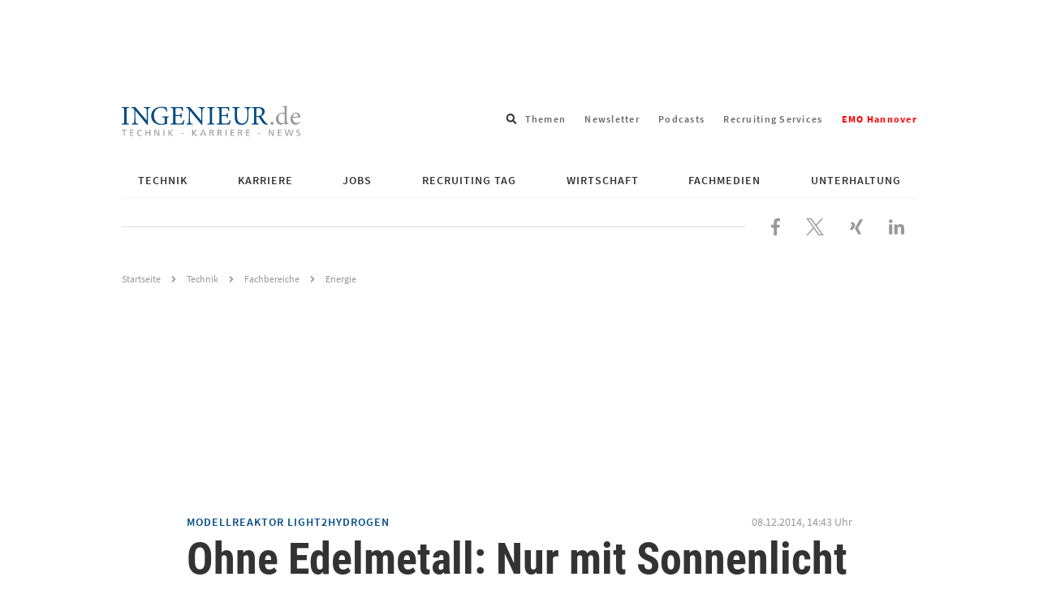

--- FILE ---
content_type: text/html; charset=UTF-8
request_url: https://www.ingenieur.de/technik/fachbereiche/energie/ohne-edelmetall-nur-sonnenlicht-wasserstoff-herstellen/
body_size: 21713
content:
<!DOCTYPE html>
<html lang="de">
<head>
    <script>
        window.gtmId = 'GTM-N4HHFF6';
    </script>
    <script defer data-domain="ingenieur.de" src="https://plausible.io/js/script.js"></script>
    <meta charset="utf-8">

            <meta http-equiv="X-UA-Compatible" content="IE=edge,chrome=1">
    
    <title>Ohne Edelmetall: Nur mit Sonnenlicht Wasserstoff herstellen</title>

    <link rel="preload" href="https://www.ingenieur.de/wp-content/themes/ingenieur-theme/fonts/roboto-condensed/roboto-condensed-v18-latin-700.woff2" as="font" type="font/woff2" crossorigin/>
    <link rel="preload" href="https://www.ingenieur.de/wp-content/themes/ingenieur-theme/fonts/source-sans-pro/source-sans-pro-v11-latin-regular.woff2" as="font" type="font/woff2" crossorigin/>

    
    <meta name='robots' content='index, follow, max-image-preview:large, max-snippet:-1, max-video-preview:-1' />
	<style>img:is([sizes="auto" i], [sizes^="auto," i]) { contain-intrinsic-size: 3000px 1500px }</style>
	
	<!-- This site is optimized with the Yoast SEO Premium plugin v26.2 (Yoast SEO v26.2) - https://yoast.com/wordpress/plugins/seo/ -->
	<meta name="description" content="Mit einem Katalysator, der ohne teures Edelmetall auskommt, lässt sich künftig Wasserstoff wirtschaftlich herstellen. Das zeigt ein Modellreaktor, der in Berlin getestet wird. Jetzt geht es darum, die Ausbeute des Prozesses zu verbessern." />
	<link rel="canonical" href="https://www.ingenieur.de/technik/fachbereiche/energie/ohne-edelmetall-nur-sonnenlicht-wasserstoff-herstellen/" />
	<meta property="og:locale" content="de_DE" />
	<meta property="og:type" content="article" />
	<meta property="og:title" content="Ohne Edelmetall: Nur mit Sonnenlicht Wasserstoff herstellen" />
	<meta property="og:description" content="Mit einem Katalysator, der ohne teures Edelmetall auskommt, lässt sich künftig Wasserstoff wirtschaftlich herstellen. Das zeigt ein Modellreaktor, der in Berlin getestet wird. Jetzt geht es darum, die Ausbeute des Prozesses zu verbessern." />
	<meta property="og:url" content="https://www.ingenieur.de/technik/fachbereiche/energie/ohne-edelmetall-nur-sonnenlicht-wasserstoff-herstellen/" />
	<meta property="og:site_name" content="ingenieur.de - Jobbörse und Nachrichtenportal für Ingenieure" />
	<meta property="article:publisher" content="https://www.facebook.com/Ingenieurde/" />
	<meta property="article:author" content="Wolfgang Kempkens" />
	<meta property="article:published_time" content="2014-12-08T13:43:00+00:00" />
	<meta property="article:modified_time" content="2025-10-27T09:54:03+00:00" />
	<meta property="og:image" content="https://www.ingenieur.de/wp-content/uploads/2017/11/2014/4043_Light2Hydrogen-Demonstrator.jpg" />
	<meta property="og:image:width" content="560" />
	<meta property="og:image:height" content="325" />
	<meta property="og:image:type" content="image/jpeg" />
	<meta name="author" content="Wolfgang Kempkens" />
	<meta name="twitter:card" content="summary_large_image" />
	<meta name="twitter:creator" content="@ingenieur_de" />
	<meta name="twitter:site" content="@ingenieur_de" />
	<meta name="twitter:label1" content="Verfasst von" />
	<meta name="twitter:data1" content="Wolfgang Kempkens" />
	<meta name="twitter:label2" content="Geschätzte Lesezeit" />
	<meta name="twitter:data2" content="3 Minuten" />
	<script type="application/ld+json" class="yoast-schema-graph">{"@context":"https://schema.org","@graph":[{"@type":"Article","@id":"https://www.ingenieur.de/technik/fachbereiche/energie/ohne-edelmetall-nur-sonnenlicht-wasserstoff-herstellen/#article","isPartOf":{"@id":"https://www.ingenieur.de/technik/fachbereiche/energie/ohne-edelmetall-nur-sonnenlicht-wasserstoff-herstellen/"},"author":[{"@type":"Person","name":"Wolfgang Kempkens","url":"https://www.ingenieur.de/autor/wolfgang-kempkens/"}],"headline":"Ohne Edelmetall: Nur mit Sonnenlicht Wasserstoff herstellen","datePublished":"2014-12-08T13:43:00+00:00","dateModified":"2025-10-27T09:54:03+00:00","mainEntityOfPage":{"@id":"https://www.ingenieur.de/technik/fachbereiche/energie/ohne-edelmetall-nur-sonnenlicht-wasserstoff-herstellen/"},"wordCount":401,"commentCount":0,"publisher":{"@id":"https://www.ingenieur.de/#organization"},"image":{"@id":"https://www.ingenieur.de/technik/fachbereiche/energie/ohne-edelmetall-nur-sonnenlicht-wasserstoff-herstellen/#primaryimage"},"thumbnailUrl":"https://www.ingenieur.de/wp-content/uploads/2017/11/2014/4043_Light2Hydrogen-Demonstrator.jpg","keywords":["Wasserstoff"],"articleSection":["Energie"],"inLanguage":"de","copyrightYear":"2014","copyrightHolder":{"@id":"https://www.ingenieur.de/#organization"}},{"@type":"WebPage","@id":"https://www.ingenieur.de/technik/fachbereiche/energie/ohne-edelmetall-nur-sonnenlicht-wasserstoff-herstellen/","url":"https://www.ingenieur.de/technik/fachbereiche/energie/ohne-edelmetall-nur-sonnenlicht-wasserstoff-herstellen/","name":"Ohne Edelmetall: Nur mit Sonnenlicht Wasserstoff herstellen","isPartOf":{"@id":"https://www.ingenieur.de/#website"},"primaryImageOfPage":{"@id":"https://www.ingenieur.de/technik/fachbereiche/energie/ohne-edelmetall-nur-sonnenlicht-wasserstoff-herstellen/#primaryimage"},"image":{"@id":"https://www.ingenieur.de/technik/fachbereiche/energie/ohne-edelmetall-nur-sonnenlicht-wasserstoff-herstellen/#primaryimage"},"thumbnailUrl":"https://www.ingenieur.de/wp-content/uploads/2017/11/2014/4043_Light2Hydrogen-Demonstrator.jpg","datePublished":"2014-12-08T13:43:00+00:00","dateModified":"2025-10-27T09:54:03+00:00","description":"Mit einem Katalysator, der ohne teures Edelmetall auskommt, lässt sich künftig Wasserstoff wirtschaftlich herstellen. Das zeigt ein Modellreaktor, der in Berlin getestet wird. Jetzt geht es darum, die Ausbeute des Prozesses zu verbessern.","breadcrumb":{"@id":"https://www.ingenieur.de/technik/fachbereiche/energie/ohne-edelmetall-nur-sonnenlicht-wasserstoff-herstellen/#breadcrumb"},"inLanguage":"de","potentialAction":[{"@type":"ReadAction","target":["https://www.ingenieur.de/technik/fachbereiche/energie/ohne-edelmetall-nur-sonnenlicht-wasserstoff-herstellen/"]}]},{"@type":"ImageObject","inLanguage":"de","@id":"https://www.ingenieur.de/technik/fachbereiche/energie/ohne-edelmetall-nur-sonnenlicht-wasserstoff-herstellen/#primaryimage","url":"https://www.ingenieur.de/wp-content/uploads/2017/11/2014/4043_Light2Hydrogen-Demonstrator.jpg","contentUrl":"https://www.ingenieur.de/wp-content/uploads/2017/11/2014/4043_Light2Hydrogen-Demonstrator.jpg","width":560,"height":325,"caption":"Light2Hydrogen-Demonstrator in Berlin: Prof. Arne Thomas (li.) und Prof. Reinhard Schomäcker, beide Projektpartner an der TU Berlin, zeigen den Rostocker Projektpartnern ihren L2H-Large-Scale-Demonstrator. "},{"@type":"BreadcrumbList","@id":"https://www.ingenieur.de/technik/fachbereiche/energie/ohne-edelmetall-nur-sonnenlicht-wasserstoff-herstellen/#breadcrumb","itemListElement":[{"@type":"ListItem","position":1,"name":"Startseite","item":"https://www.ingenieur.de/"},{"@type":"ListItem","position":2,"name":"Ohne Edelmetall: Nur mit Sonnenlicht Wasserstoff herstellen"}]},{"@type":"WebSite","@id":"https://www.ingenieur.de/#website","url":"https://www.ingenieur.de/","name":"ingenieur.de - Jobbörse und Nachrichtenportal für Ingenieure","description":"","publisher":{"@id":"https://www.ingenieur.de/#organization"},"potentialAction":[{"@type":"SearchAction","target":{"@type":"EntryPoint","urlTemplate":"https://www.ingenieur.de/?s={search_term_string}"},"query-input":{"@type":"PropertyValueSpecification","valueRequired":true,"valueName":"search_term_string"}}],"inLanguage":"de"},{"@type":"Organization","@id":"https://www.ingenieur.de/#organization","name":"ingenieur.de - Jobbörse und Nachrichtenportal für Ingenieure","url":"https://www.ingenieur.de/","logo":{"@type":"ImageObject","inLanguage":"de","@id":"https://www.ingenieur.de/#/schema/logo/image/","url":"https://www.ingenieur.de/wp-content/uploads/2017/12/og.png","contentUrl":"https://www.ingenieur.de/wp-content/uploads/2017/12/og.png","width":1200,"height":630,"caption":"ingenieur.de - Jobbörse und Nachrichtenportal für Ingenieure"},"image":{"@id":"https://www.ingenieur.de/#/schema/logo/image/"},"sameAs":["https://www.facebook.com/Ingenieurde/","https://x.com/ingenieur_de"]}]}</script>
	<!-- / Yoast SEO Premium plugin. -->


<script id="wpp-js" src="https://www.ingenieur.de/wp-content/plugins/wordpress-popular-posts/assets/js/wpp.min.js?ver=7.3.6" data-sampling="1" data-sampling-rate="10" data-api-url="https://www.ingenieur.de/wp-json/wordpress-popular-posts" data-post-id="132039" data-token="73e39d9643" data-lang="0" data-debug="0"></script>
<style id='classic-theme-styles-inline-css' type='text/css'>
/*! This file is auto-generated */
.wp-block-button__link{color:#fff;background-color:#32373c;border-radius:9999px;box-shadow:none;text-decoration:none;padding:calc(.667em + 2px) calc(1.333em + 2px);font-size:1.125em}.wp-block-file__button{background:#32373c;color:#fff;text-decoration:none}
</style>
<link rel='stylesheet' id='gutenberg-pdfjs-css' href='https://www.ingenieur.de/wp-content/plugins/pdfjs-viewer-shortcode/inc/../blocks/dist/style.css' type='text/css' media='all' />
<style id='global-styles-inline-css' type='text/css'>
:root{--wp--preset--aspect-ratio--square: 1;--wp--preset--aspect-ratio--4-3: 4/3;--wp--preset--aspect-ratio--3-4: 3/4;--wp--preset--aspect-ratio--3-2: 3/2;--wp--preset--aspect-ratio--2-3: 2/3;--wp--preset--aspect-ratio--16-9: 16/9;--wp--preset--aspect-ratio--9-16: 9/16;--wp--preset--color--black: #000000;--wp--preset--color--cyan-bluish-gray: #abb8c3;--wp--preset--color--white: #ffffff;--wp--preset--color--pale-pink: #f78da7;--wp--preset--color--vivid-red: #cf2e2e;--wp--preset--color--luminous-vivid-orange: #ff6900;--wp--preset--color--luminous-vivid-amber: #fcb900;--wp--preset--color--light-green-cyan: #7bdcb5;--wp--preset--color--vivid-green-cyan: #00d084;--wp--preset--color--pale-cyan-blue: #8ed1fc;--wp--preset--color--vivid-cyan-blue: #0693e3;--wp--preset--color--vivid-purple: #9b51e0;--wp--preset--gradient--vivid-cyan-blue-to-vivid-purple: linear-gradient(135deg,rgba(6,147,227,1) 0%,rgb(155,81,224) 100%);--wp--preset--gradient--light-green-cyan-to-vivid-green-cyan: linear-gradient(135deg,rgb(122,220,180) 0%,rgb(0,208,130) 100%);--wp--preset--gradient--luminous-vivid-amber-to-luminous-vivid-orange: linear-gradient(135deg,rgba(252,185,0,1) 0%,rgba(255,105,0,1) 100%);--wp--preset--gradient--luminous-vivid-orange-to-vivid-red: linear-gradient(135deg,rgba(255,105,0,1) 0%,rgb(207,46,46) 100%);--wp--preset--gradient--very-light-gray-to-cyan-bluish-gray: linear-gradient(135deg,rgb(238,238,238) 0%,rgb(169,184,195) 100%);--wp--preset--gradient--cool-to-warm-spectrum: linear-gradient(135deg,rgb(74,234,220) 0%,rgb(151,120,209) 20%,rgb(207,42,186) 40%,rgb(238,44,130) 60%,rgb(251,105,98) 80%,rgb(254,248,76) 100%);--wp--preset--gradient--blush-light-purple: linear-gradient(135deg,rgb(255,206,236) 0%,rgb(152,150,240) 100%);--wp--preset--gradient--blush-bordeaux: linear-gradient(135deg,rgb(254,205,165) 0%,rgb(254,45,45) 50%,rgb(107,0,62) 100%);--wp--preset--gradient--luminous-dusk: linear-gradient(135deg,rgb(255,203,112) 0%,rgb(199,81,192) 50%,rgb(65,88,208) 100%);--wp--preset--gradient--pale-ocean: linear-gradient(135deg,rgb(255,245,203) 0%,rgb(182,227,212) 50%,rgb(51,167,181) 100%);--wp--preset--gradient--electric-grass: linear-gradient(135deg,rgb(202,248,128) 0%,rgb(113,206,126) 100%);--wp--preset--gradient--midnight: linear-gradient(135deg,rgb(2,3,129) 0%,rgb(40,116,252) 100%);--wp--preset--font-size--small: 13px;--wp--preset--font-size--medium: 20px;--wp--preset--font-size--large: 36px;--wp--preset--font-size--x-large: 42px;--wp--preset--spacing--20: 0.44rem;--wp--preset--spacing--30: 0.67rem;--wp--preset--spacing--40: 1rem;--wp--preset--spacing--50: 1.5rem;--wp--preset--spacing--60: 2.25rem;--wp--preset--spacing--70: 3.38rem;--wp--preset--spacing--80: 5.06rem;--wp--preset--shadow--natural: 6px 6px 9px rgba(0, 0, 0, 0.2);--wp--preset--shadow--deep: 12px 12px 50px rgba(0, 0, 0, 0.4);--wp--preset--shadow--sharp: 6px 6px 0px rgba(0, 0, 0, 0.2);--wp--preset--shadow--outlined: 6px 6px 0px -3px rgba(255, 255, 255, 1), 6px 6px rgba(0, 0, 0, 1);--wp--preset--shadow--crisp: 6px 6px 0px rgba(0, 0, 0, 1);}:where(.is-layout-flex){gap: 0.5em;}:where(.is-layout-grid){gap: 0.5em;}body .is-layout-flex{display: flex;}.is-layout-flex{flex-wrap: wrap;align-items: center;}.is-layout-flex > :is(*, div){margin: 0;}body .is-layout-grid{display: grid;}.is-layout-grid > :is(*, div){margin: 0;}:where(.wp-block-columns.is-layout-flex){gap: 2em;}:where(.wp-block-columns.is-layout-grid){gap: 2em;}:where(.wp-block-post-template.is-layout-flex){gap: 1.25em;}:where(.wp-block-post-template.is-layout-grid){gap: 1.25em;}.has-black-color{color: var(--wp--preset--color--black) !important;}.has-cyan-bluish-gray-color{color: var(--wp--preset--color--cyan-bluish-gray) !important;}.has-white-color{color: var(--wp--preset--color--white) !important;}.has-pale-pink-color{color: var(--wp--preset--color--pale-pink) !important;}.has-vivid-red-color{color: var(--wp--preset--color--vivid-red) !important;}.has-luminous-vivid-orange-color{color: var(--wp--preset--color--luminous-vivid-orange) !important;}.has-luminous-vivid-amber-color{color: var(--wp--preset--color--luminous-vivid-amber) !important;}.has-light-green-cyan-color{color: var(--wp--preset--color--light-green-cyan) !important;}.has-vivid-green-cyan-color{color: var(--wp--preset--color--vivid-green-cyan) !important;}.has-pale-cyan-blue-color{color: var(--wp--preset--color--pale-cyan-blue) !important;}.has-vivid-cyan-blue-color{color: var(--wp--preset--color--vivid-cyan-blue) !important;}.has-vivid-purple-color{color: var(--wp--preset--color--vivid-purple) !important;}.has-black-background-color{background-color: var(--wp--preset--color--black) !important;}.has-cyan-bluish-gray-background-color{background-color: var(--wp--preset--color--cyan-bluish-gray) !important;}.has-white-background-color{background-color: var(--wp--preset--color--white) !important;}.has-pale-pink-background-color{background-color: var(--wp--preset--color--pale-pink) !important;}.has-vivid-red-background-color{background-color: var(--wp--preset--color--vivid-red) !important;}.has-luminous-vivid-orange-background-color{background-color: var(--wp--preset--color--luminous-vivid-orange) !important;}.has-luminous-vivid-amber-background-color{background-color: var(--wp--preset--color--luminous-vivid-amber) !important;}.has-light-green-cyan-background-color{background-color: var(--wp--preset--color--light-green-cyan) !important;}.has-vivid-green-cyan-background-color{background-color: var(--wp--preset--color--vivid-green-cyan) !important;}.has-pale-cyan-blue-background-color{background-color: var(--wp--preset--color--pale-cyan-blue) !important;}.has-vivid-cyan-blue-background-color{background-color: var(--wp--preset--color--vivid-cyan-blue) !important;}.has-vivid-purple-background-color{background-color: var(--wp--preset--color--vivid-purple) !important;}.has-black-border-color{border-color: var(--wp--preset--color--black) !important;}.has-cyan-bluish-gray-border-color{border-color: var(--wp--preset--color--cyan-bluish-gray) !important;}.has-white-border-color{border-color: var(--wp--preset--color--white) !important;}.has-pale-pink-border-color{border-color: var(--wp--preset--color--pale-pink) !important;}.has-vivid-red-border-color{border-color: var(--wp--preset--color--vivid-red) !important;}.has-luminous-vivid-orange-border-color{border-color: var(--wp--preset--color--luminous-vivid-orange) !important;}.has-luminous-vivid-amber-border-color{border-color: var(--wp--preset--color--luminous-vivid-amber) !important;}.has-light-green-cyan-border-color{border-color: var(--wp--preset--color--light-green-cyan) !important;}.has-vivid-green-cyan-border-color{border-color: var(--wp--preset--color--vivid-green-cyan) !important;}.has-pale-cyan-blue-border-color{border-color: var(--wp--preset--color--pale-cyan-blue) !important;}.has-vivid-cyan-blue-border-color{border-color: var(--wp--preset--color--vivid-cyan-blue) !important;}.has-vivid-purple-border-color{border-color: var(--wp--preset--color--vivid-purple) !important;}.has-vivid-cyan-blue-to-vivid-purple-gradient-background{background: var(--wp--preset--gradient--vivid-cyan-blue-to-vivid-purple) !important;}.has-light-green-cyan-to-vivid-green-cyan-gradient-background{background: var(--wp--preset--gradient--light-green-cyan-to-vivid-green-cyan) !important;}.has-luminous-vivid-amber-to-luminous-vivid-orange-gradient-background{background: var(--wp--preset--gradient--luminous-vivid-amber-to-luminous-vivid-orange) !important;}.has-luminous-vivid-orange-to-vivid-red-gradient-background{background: var(--wp--preset--gradient--luminous-vivid-orange-to-vivid-red) !important;}.has-very-light-gray-to-cyan-bluish-gray-gradient-background{background: var(--wp--preset--gradient--very-light-gray-to-cyan-bluish-gray) !important;}.has-cool-to-warm-spectrum-gradient-background{background: var(--wp--preset--gradient--cool-to-warm-spectrum) !important;}.has-blush-light-purple-gradient-background{background: var(--wp--preset--gradient--blush-light-purple) !important;}.has-blush-bordeaux-gradient-background{background: var(--wp--preset--gradient--blush-bordeaux) !important;}.has-luminous-dusk-gradient-background{background: var(--wp--preset--gradient--luminous-dusk) !important;}.has-pale-ocean-gradient-background{background: var(--wp--preset--gradient--pale-ocean) !important;}.has-electric-grass-gradient-background{background: var(--wp--preset--gradient--electric-grass) !important;}.has-midnight-gradient-background{background: var(--wp--preset--gradient--midnight) !important;}.has-small-font-size{font-size: var(--wp--preset--font-size--small) !important;}.has-medium-font-size{font-size: var(--wp--preset--font-size--medium) !important;}.has-large-font-size{font-size: var(--wp--preset--font-size--large) !important;}.has-x-large-font-size{font-size: var(--wp--preset--font-size--x-large) !important;}
:where(.wp-block-post-template.is-layout-flex){gap: 1.25em;}:where(.wp-block-post-template.is-layout-grid){gap: 1.25em;}
:where(.wp-block-columns.is-layout-flex){gap: 2em;}:where(.wp-block-columns.is-layout-grid){gap: 2em;}
:root :where(.wp-block-pullquote){font-size: 1.5em;line-height: 1.6;}
</style>
<link rel='stylesheet' id='main-css-css' href='https://www.ingenieur.de/wp-content/themes/ingenieur-theme/dist/css/main.f5658807e53cf1039409.css' type='text/css' media='all' />
<script src="https://www.ingenieur.de/wp-content/themes/ingenieur-theme/dist/js/main.05aad5538166bbd83ae3.js" id="main-js-js"></script>
            <style id="wpp-loading-animation-styles">@-webkit-keyframes bgslide{from{background-position-x:0}to{background-position-x:-200%}}@keyframes bgslide{from{background-position-x:0}to{background-position-x:-200%}}.wpp-widget-block-placeholder,.wpp-shortcode-placeholder{margin:0 auto;width:60px;height:3px;background:#dd3737;background:linear-gradient(90deg,#dd3737 0%,#571313 10%,#dd3737 100%);background-size:200% auto;border-radius:3px;-webkit-animation:bgslide 1s infinite linear;animation:bgslide 1s infinite linear}</style>
                
	<script type="text/javascript">
    
    var vpw = (screen.width >= 768) ? '1000' : 'device-width';
    document.write('<meta name="viewport" content="width=' + vpw + ', shrink-to-fit=yes" id="metaViewport">');

        window.vdi = window.vdi || {};

    window.vdi.isMobileViewport = window.innerWidth < 768;

        window.vdi.bloginfoUrl = 'https://www.ingenieur.de';
</script>
    
    <script>
        var Ads_BA_ADIDsite = "businessad.de";
        var Ads_BA_ADIDsection = "grey_testsets";//bzw. passende Rubrik
        var Ads_BA_keyword = "vdi,Technik,Fachbereiche,energie,Wasserstoff"
        var cmsObject;

        cmsObject = {
            $handle: 'artikel',
            $autoSizeFrames: true,
            level2: 'technik',
            level3: 'fachbereiche',
            level4: 'energie',
            keywords: 'vdi,Technik,Fachbereiche,energie,Wasserstoff',
            tma: "",
            relaunch: '',
            special: ''
        };

        (window.__ba = window.__ba || {}).publisher = window.__ba.publisher || {};
        window.__ba.publisher.section = 'rotation';
        window.__ba.publisher.keywords = '';

        if (cmsObject) {
            if (cmsObject.keywords.toLowerCase().includes('hannover')) {
                window.__ba.publisher.keywords = 'hannover,' + window.__ba.publisher.keywords;
            }

            if (['startseite', 'technik', 'karriere', 'fachmedien'].includes(cmsObject.level2)) {
                window.__ba.publisher.section = cmsObject.level2;
                if (cmsObject.level2 === 'fachmedien') {
                    window.__ba.publisher.keywords = cmsObject.level3 + ',' + window.__ba.publisher.keywords;
                }
                if (cmsObject.level2 === 'technik' && !!cmsObject.level4) {
                    if (['e-mobilitaet', 'energie', 'ittk', 'raumfahrt', 'verkehr', 'medizin'].includes(cmsObject.level4)) {
                        window.__ba.publisher.keywords = cmsObject.level4 + ',' + window.__ba.publisher.keywords;
                    }
                }
            }
        }

        if (['jobs.ingenieur.de', 'praktika.ingenieur.de'].includes(document.location.hostname)) {
            window.__ba.publisher.section = 'no_ads';
        }

            </script>
<script type="text/javascript" src="https://www.ingenieur.de/wp-content/themes/ingenieur-theme/vendor-assets/js/inge.b3a7c5124de47d83ce4fac5f0ad9f6a5.js"></script>
	        <link rel='preload' href='https://data-3277c56f96.ingenieur.de/iomm/latest/manager/base/es6/bundle.js' as='script'
          id='IOMmBundleDesktop'>
    <link rel='preload' href='https://data-3277c56f96.ingenieur.de/iomm/latest/bootstrap/loader.js' as='script'
          id="IOMmPreloaderDesktop">

    <script type='text/javascript' data-src="https://data-3277c56f96.ingenieur.de/iomm/latest/bootstrap/loader.js"
            id="IOMmLoaderDesktop"></script>

    <link rel='preload' href='https://data-5a9f6e282a.ingenieur.de/iomm/latest/manager/base/es6/bundle.js' as='script'
          id='IOMmBundleMobile'>
    <link rel='preload' href='https://data-5a9f6e282a.ingenieur.de/iomm/latest/bootstrap/loader.js' as='script'
          id="IOMmPreloaderMobile">

    <script type='text/javascript' data-src="https://data-5a9f6e282a.ingenieur.de/iomm/latest/bootstrap/loader.js"
            id="IOMmLoaderMobile"></script>

    <script>
        if (window.vdi.isMobileViewport) {
            var mobileScript = document.getElementById('IOMmLoaderMobile');
            if (mobileScript) {
                var IOMmBundleMobile = document.getElementById('IOMmBundleMobile');
                var IOMmPreloaderMobile = document.getElementById('IOMmPreloaderMobile');
                if (IOMmPreloaderMobile && IOMmBundleMobile) {
                    IOMmBundleMobile.setAttribute('id', 'IOMmBundle');
                    IOMmPreloaderMobile.setAttribute('id', 'IOMmPreloader');
                }
                mobileScript.setAttribute('src', mobileScript.getAttribute('data-src'));
            }
        } else {
            var desktopScript = document.getElementById('IOMmLoaderDesktop');
            if (desktopScript) {
                var IOMmBundleDesktop = document.getElementById('IOMmBundleDesktop');
                var IOMmPreloaderDesktop = document.getElementById('IOMmPreloaderDesktop');
                if (IOMmPreloaderDesktop && IOMmBundleDesktop) {
                    IOMmBundleDesktop.setAttribute('id', 'IOMmBundle');
                    IOMmPreloaderDesktop.setAttribute('id', 'IOMmPreloader');
                }
                desktopScript.setAttribute('src', desktopScript.getAttribute('data-src'));
            }
        }
    </script>
</head>

<body id="vdi_dt" class="wp-singular post-template-default single single-post postid-132039 single-format-standard wp-theme-ingenieur-theme sso-loggedout" >


<div id='ad-LAY' class='ad'><div id='Ads_BA_LAY'><script type='text/javascript'>Ads_BA_AD('LAY');</script></div></div><div id='ad-BS' class='ad container'><div id='bs'><div id='Ads_BA_BS'><script type='text/javascript'>Ads_BA_AD('BS');</script></div></div></div>
<div class="container">

    <header role="banner" class="ing-header">
    <div class="ing-header__header">
                
        
        <div class="ing-header__title-wrapper">
            <a href="https://www.ingenieur.de" class="ing-header__logo">
                
                
                <img class="ing-header__logo"
                     src="https://www.ingenieur.de/wp-content/themes/ingenieur-theme/images/logo.svg"
                     aria-hidden="true"
                     alt="ingenieur.de - Jobbörse und Nachrichtenportal für Ingenieure"
                />

                <span class="screen-reader-text">ingenieur.de - Jobbörse und Nachrichtenportal für Ingenieure</span>
            </a>
        </div>

        
<div class="ing-header-search menu-search">
    <div class="menu-item menu-item--search menu-item-has-children">
        <span class="menu-link menu-link--search" tabindex="0">
            <span class="screen-reader-text">Suchfeld öffnen</span>
            <svg xmlns="http://www.w3.org/2000/svg" viewBox="0 0 512 512" aria-hidden="true"><path d="M505 442.7L405.3 343c-4.5-4.5-10.6-7-17-7H372c27.6-35.3 44-79.7 44-128C416 93.1 322.9 0 208 0S0 93.1 0 208s93.1 208 208 208c48.3 0 92.7-16.4 128-44v16.3c0 6.4 2.5 12.5 7 17l99.7 99.7c9.4 9.4 24.6 9.4 33.9 0l28.3-28.3c9.4-9.4 9.4-24.6.1-34zM208 336c-70.7 0-128-57.2-128-128 0-70.7 57.2-128 128-128 70.7 0 128 57.2 128 128 0 70.7-57.2 128-128 128z"/></svg>
        </span>
        <div class="sub-menu sub-menu--search">
            <form role="search" method="get" class="ing-header-search__form" action="https://www.ingenieur.de">
                <label class="ing-header-search__label">
                    <span class="screen-reader-text">Suche nach</span>
                    <input type="search"
                           class="ing-input ing-input--fullwidth"
                           placeholder="Suchbegriff eingeben..."
                           value="" name="s"
                           title="Suche nach:" />
                </label>

                <button type="submit" class="ing-button ing-button--icon-mobile-only">
                    <span class="screen-reader-text">Suchen</span>
                </button>

                            </form>
        </div>
    </div>
</div>
            <ul class="linkbar">
                    
            
            <li class="linkbar__item">
                <a href="https://www.ingenieur.de/tags/" class="linkbar__link">
                    Themen
                </a>
            </li>
                    
            
            <li class="linkbar__item">
                <a href="https://www.ingenieur.de/newsletter-uebersicht/" class="linkbar__link">
                    Newsletter
                </a>
            </li>
                    
            
            <li class="linkbar__item">
                <a href="https://www.ingenieur.de/technik/fachbereiche/medien/podcasts/" class="linkbar__link">
                    Podcasts
                </a>
            </li>
                    
            
            <li class="linkbar__item">
                <a href="https://www.ingenieur.de/recruiting-services/" class="linkbar__link">
                    Recruiting Services
                </a>
            </li>
                    
            
            <li class="linkbar__item">
                <a href="https://www.ingenieur.de/emo-hannover/" class="linkbar__link">
                    <span style="font-weight: bold;color: red;">EMO Hannover</span>
                </a>
            </li>
            </ul>
        <div class="close-navigation">
    <button class="ing-navigation__toggle-button ing-navigation__toggle-button--inner js-header-navigation-toggle">
        <span class="screen-reader-text">Navigation schließen</span>

        

<svg aria-hidden="true" focusable="false" data-prefix="far" data-icon="times" class="svg-inline--fa fa-times fa-w-10" role="img" xmlns="http://www.w3.org/2000/svg" viewBox="0 0 320 512"><path fill="currentColor" d="M207.6 256l107.72-107.72c6.23-6.23 6.23-16.34 0-22.58l-25.03-25.03c-6.23-6.23-16.34-6.23-22.58 0L160 208.4 52.28 100.68c-6.23-6.23-16.34-6.23-22.58 0L4.68 125.7c-6.23 6.23-6.23 16.34 0 22.58L112.4 256 4.68 363.72c-6.23 6.23-6.23 16.34 0 22.58l25.03 25.03c6.23 6.23 16.34 6.23 22.58 0L160 303.6l107.72 107.72c6.23 6.23 16.34 6.23 22.58 0l25.03-25.03c6.23-6.23 6.23-16.34 0-22.58L207.6 256z"></path></svg>
    </button>
</div>
        <button class="ing-navigation__toggle-button js-header-navigation-toggle">
    <span class="screen-reader-text">Navigation öffnen</span>

    
<svg class="" xmlns="http://www.w3.org/2000/svg" viewBox="0 0 448 512" aria-hidden="true"><path d="M16 132h416c8.837 0 16-7.163 16-16V76c0-8.837-7.163-16-16-16H16C7.163 60 0 67.163 0 76v40c0 8.837 7.163 16 16 16zm0 160h416c8.837 0 16-7.163 16-16v-40c0-8.837-7.163-16-16-16H16c-8.837 0-16 7.163-16 16v40c0 8.837 7.163 16 16 16zm0 160h416c8.837 0 16-7.163 16-16v-40c0-8.837-7.163-16-16-16H16c-8.837 0-16 7.163-16 16v40c0 8.837 7.163 16 16 16z"/></svg>
</button>
        <nav class="main-menu js-menu" role="navigation">
    <ul id="" class="main-menu__wrapper js-navigation">

        
                    
                            
                                                    
                
                
                                                    
                <li id="menu-item-671683" class="js-menu-item main-menu__item main-menu__item--level-0 main-menu__item--has-children js-menu-item main-menu__item--child-columns ">
                        
        
                            
        
                    <a href="https://www.ingenieur.de/technik/"
               class="main-menu__link main-menu__link--has-children">
                Technik
            </a>
            

                                                                                            <ul class="main-menu__submenu--level-0 js-submenu main-menu__submenu">
                                
    <li class="main-menu__back js-menu-back">
        Zurück
    </li>

    <li class="main-menu__title">
            
        
                            
        
                    <a href="https://www.ingenieur.de/technik/"
               class="main-menu__link main-menu__link--has-children">
                Technik
            </a>
            
    </li>

            
        
        
        
        
        
        <li class="main-menu__item main-menu__item--level-1">
                
        
        
        
                    <a href="https://www.ingenieur.de/technik/fachbereiche/3d-druck/"
               class="main-menu__link">
                3D-Druck
            </a>
            

                    </li>
            
        
        
        
        
        
        <li class="main-menu__item main-menu__item--level-1">
                
        
        
        
                    <a href="https://www.ingenieur.de/technik/fachbereiche/architektur/"
               class="main-menu__link">
                Architektur
            </a>
            

                    </li>
            
        
        
        
        
        
        <li class="main-menu__item main-menu__item--level-1">
                
        
        
        
                    <a href="https://www.ingenieur.de/technik/fachbereiche/automation/"
               class="main-menu__link">
                Automation
            </a>
            

                    </li>
            
        
        
        
        
        
        <li class="main-menu__item main-menu__item--level-1">
                
        
        
        
                    <a href="https://www.ingenieur.de/technik/fachbereiche/bau/"
               class="main-menu__link">
                Bau
            </a>
            

                    </li>
            
        
        
        
        
        
        <li class="main-menu__item main-menu__item--level-1">
                
        
        
        
                    <a href="https://www.ingenieur.de/technik/fachbereiche/biotechnik/"
               class="main-menu__link">
                Biotechnologie
            </a>
            

                    </li>
            
        
        
        
        
        
        <li class="main-menu__item main-menu__item--level-1">
                
        
        
        
                    <a href="https://www.ingenieur.de/technik/fachbereiche/chemie/"
               class="main-menu__link">
                Chemie
            </a>
            

                    </li>
            
        
        
        
        
        
        <li class="main-menu__item main-menu__item--level-1">
                
        
        
        
                    <a href="https://www.ingenieur.de/technik/fachbereiche/elektronik/"
               class="main-menu__link">
                Elektronik
            </a>
            

                    </li>
            
        
        
        
        
        
        <li class="main-menu__item main-menu__item--level-1">
                
        
        
        
                    <a href="https://www.ingenieur.de/technik/fachbereiche/energie/"
               class="main-menu__link">
                Energie
            </a>
            

                    </li>
            
        
        
        
        
        
        <li class="main-menu__item main-menu__item--level-1">
                
        
        
        
                    <a href="https://www.ingenieur.de/technik/fachbereiche/gebaeudetechnik/"
               class="main-menu__link">
                Gebäudetechnik
            </a>
            

                    </li>
            
        
        
        
        
        
        <li class="main-menu__item main-menu__item--level-1">
                
        
        
        
                    <a href="https://www.ingenieur.de/technik/fachbereiche/ittk/"
               class="main-menu__link">
                IT &amp; TK
            </a>
            

                    </li>
            
        
        
        
        
        
        <li class="main-menu__item main-menu__item--level-1">
                
        
        
        
                    <a href="https://www.ingenieur.de/technik/fachbereiche/kuenstliche-intelligenz/"
               class="main-menu__link">
                Künstliche Intelligenz
            </a>
            

                    </li>
            
        
        
        
        
        
        <li class="main-menu__item main-menu__item--level-1">
                
        
        
        
                    <a href="https://www.ingenieur.de/technik/fachbereiche/logistik/"
               class="main-menu__link">
                Logistik
            </a>
            

                    </li>
            
        
        
        
        
        
        <li class="main-menu__item main-menu__item--level-1">
                
        
        
        
                    <a href="https://www.ingenieur.de/technik/fachbereiche/medien/"
               class="main-menu__link">
                Medien
            </a>
            

                    </li>
            
        
        
        
        
        
        <li class="main-menu__item main-menu__item--level-1">
                
        
        
        
                    <a href="https://www.ingenieur.de/technik/fachbereiche/medizin/"
               class="main-menu__link">
                Medizin
            </a>
            

                    </li>
            
        
        
        
        
        
        <li class="main-menu__item main-menu__item--level-1">
                
        
        
        
                    <a href="https://www.ingenieur.de/technik/produkte/"
               class="main-menu__link">
                Produkte
            </a>
            

                    </li>
            
        
        
        
        
        
        <li class="main-menu__item main-menu__item--level-1">
                
        
        
        
                    <a href="https://www.ingenieur.de/technik/fachbereiche/produktion/"
               class="main-menu__link">
                Produktion
            </a>
            

                    </li>
            
        
        
        
        
        
        <li class="main-menu__item main-menu__item--level-1">
                
        
        
        
                    <a href="https://www.ingenieur.de/technik/fachbereiche/raumfahrt/"
               class="main-menu__link">
                Raumfahrt
            </a>
            

                    </li>
            
        
        
        
        
        
        <li class="main-menu__item main-menu__item--level-1">
                
        
        
        
                    <a href="https://www.ingenieur.de/technik/fachbereiche/umwelt/"
               class="main-menu__link">
                Umwelt
            </a>
            

                    </li>
            
        
        
        
        
        
        <li class="main-menu__item main-menu__item--level-1">
                
        
        
        
                    <a href="https://www.ingenieur.de/technik/fachbereiche/verkehr/"
               class="main-menu__link">
                Verkehr
            </a>
            

                    </li>
            
        
        
        
        
        
        <li class="main-menu__item main-menu__item--level-1">
                
        
        
        
                    <a href="https://www.ingenieur.de/technik/fachbereiche/werkstoffe/"
               class="main-menu__link">
                Werkstoffe
            </a>
            

                    </li>
    
                        </ul>
                                    </li>
                            
                                                    
                                                    
                
                
                <li id="menu-item-671701" class="js-menu-item main-menu__item main-menu__item--level-0 main-menu__item--has-children js-menu-item main-menu__item--has-level-2 ">
                        
        
                            
        
                    <a href="https://www.ingenieur.de/karriere/"
               class="main-menu__link main-menu__link--has-children">
                Karriere
            </a>
            

                                                                                            <ul class="main-menu__submenu--level-0 js-submenu main-menu__submenu">
                                
    <li class="main-menu__back js-menu-back">
        Zurück
    </li>

    <li class="main-menu__title">
            
        
                            
        
                    <a href="https://www.ingenieur.de/karriere/"
               class="main-menu__link main-menu__link--has-children">
                Karriere
            </a>
            
    </li>

            
                            
                            
        
        
        
        <li class="main-menu__item main-menu__item--level-1 main-menu__item--has-children js-menu-item main-menu__item--is-level-2-parent">
                
        
                            
        
                    <a href="https://www.ingenieur.de/karriere/bewerbung/"
               class="main-menu__link main-menu__link--has-children">
                Bewerbung
            </a>
            

                                                            <ul class="main-menu__submenu--level-1 js-submenu main-menu__submenu">
                        
    <li class="main-menu__back js-menu-back">
        Zurück
    </li>

    <li class="main-menu__title">
            
        
                            
        
                    <a href="https://www.ingenieur.de/karriere/bewerbung/"
               class="main-menu__link main-menu__link--has-children">
                Bewerbung
            </a>
            
    </li>

            
        
        
                            
        
        
        <li class="main-menu__item main-menu__item--level-2 main-menu__item--is-level-2-child">
                
        
        
        
                    <a href="https://www.ingenieur.de/karriere/berufsprofile/"
               class="main-menu__link">
                Berufsprofile
            </a>
            

                    </li>
            
        
        
                            
        
        
        <li class="main-menu__item main-menu__item--level-2 main-menu__item--is-level-2-child">
                
        
        
        
                    <a href="https://www.ingenieur.de/fokusseite-bewerbung/"
               class="main-menu__link">
                Bewerbungsschreiben
            </a>
            

                    </li>
            
        
        
                            
        
        
        <li class="main-menu__item main-menu__item--level-2 main-menu__item--is-level-2-child">
                
        
        
        
                    <a href="https://www.ingenieur.de/fokusseite-lebenslauf/"
               class="main-menu__link">
                Lebenslauf
            </a>
            

                    </li>
            
        
        
                            
        
        
        <li class="main-menu__item main-menu__item--level-2 main-menu__item--is-level-2-child">
                
        
        
        
                    <a href="https://www.ingenieur.de/fokusseite-vorstellungsgespraech/"
               class="main-menu__link">
                Vorstellungsgespräch
            </a>
            

                    </li>
            
        
        
                            
        
        
        <li class="main-menu__item main-menu__item--level-2 main-menu__item--is-level-2-child">
                
        
        
        
                    <a href="https://www.ingenieur.de/fokusseite-arbeitszeugnis/"
               class="main-menu__link">
                Arbeitszeugnis
            </a>
            

                    </li>
            
        
        
                            
        
        
        <li class="main-menu__item main-menu__item--level-2 main-menu__item--is-level-2-child">
                
        
        
        
                    <a href="https://www.ingenieur.de/karriere/gehalt/"
               class="main-menu__link">
                Gehalt
            </a>
            

                    </li>
            
        
        
                            
        
        
        <li class="main-menu__item main-menu__item--level-2 main-menu__item--is-level-2-child">
                
        
        
        
                    <a href="https://www.ingenieur.de/karriere/branchenprofile/"
               class="main-menu__link">
                Branchenprofile
            </a>
            

                    </li>
            
        
        
                            
        
        
        <li class="main-menu__item main-menu__item--level-2 main-menu__item--is-level-2-child">
                
        
        
        
                    <a href="https://www.ingenieur.de/karriere/schluesselqualifikationen/"
               class="main-menu__link">
                Schlüsselqualifikationen
            </a>
            

                    </li>
    
                </ul>
                    </li>
            
                            
                            
        
        
        
        <li class="main-menu__item main-menu__item--level-1 main-menu__item--has-children js-menu-item main-menu__item--is-level-2-parent">
                
        
                            
        
                    <a href="https://www.ingenieur.de/karriere/arbeitsleben/"
               class="main-menu__link main-menu__link--has-children">
                Arbeitsleben
            </a>
            

                                                            <ul class="main-menu__submenu--level-1 js-submenu main-menu__submenu">
                        
    <li class="main-menu__back js-menu-back">
        Zurück
    </li>

    <li class="main-menu__title">
            
        
                            
        
                    <a href="https://www.ingenieur.de/karriere/arbeitsleben/"
               class="main-menu__link main-menu__link--has-children">
                Arbeitsleben
            </a>
            
    </li>

            
        
        
                            
        
        
        <li class="main-menu__item main-menu__item--level-2 main-menu__item--is-level-2-child">
                
        
        
        
                    <a href="https://www.ingenieur.de/karriere/arbeitsleben/arbeitgeber/"
               class="main-menu__link">
                Arbeitgeber
            </a>
            

                    </li>
            
        
        
                            
        
        
        <li class="main-menu__item main-menu__item--level-2 main-menu__item--is-level-2-child">
                
        
        
        
                    <a href="https://www.ingenieur.de/karriere/arbeitsleben/arbeitssicherheit/"
               class="main-menu__link">
                Arbeitssicherheit
            </a>
            

                    </li>
            
        
        
                            
        
        
        <li class="main-menu__item main-menu__item--level-2 main-menu__item--is-level-2-child">
                
        
        
        
                    <a href="https://www.ingenieur.de/karriere/arbeitsleben/fuehrung/"
               class="main-menu__link">
                Führung
            </a>
            

                    </li>
            
        
        
                            
        
        
        <li class="main-menu__item main-menu__item--level-2 main-menu__item--is-level-2-child">
                
        
        
        
                    <a href="https://www.ingenieur.de/karriere/arbeitsleben/heiko-mell/"
               class="main-menu__link">
                Heiko Mell
            </a>
            

                    </li>
            
        
        
                            
        
        
        <li class="main-menu__item main-menu__item--level-2 main-menu__item--is-level-2-child">
                
        
        
        
                    <a href="https://www.ingenieur.de/karriere/arbeitsrecht/"
               class="main-menu__link">
                Arbeitsrecht
            </a>
            

                    </li>
            
        
        
                            
        
        
        <li class="main-menu__item main-menu__item--level-2 main-menu__item--is-level-2-child">
                
        
        
        
                    <a href="https://www.ingenieur.de/karriere/selbststaendigkeit/"
               class="main-menu__link">
                Selbstständigkeit
            </a>
            

                    </li>
            
        
        
                            
        
        
        <li class="main-menu__item main-menu__item--level-2 main-menu__item--is-level-2-child">
                
        
        
        
                    <a href="https://www.ingenieur.de/fokusseite-kuendigung/"
               class="main-menu__link">
                Kündigung
            </a>
            

                    </li>
            
        
        
                            
        
        
        <li class="main-menu__item main-menu__item--level-2 main-menu__item--is-level-2-child">
                
        
        
        
                    <a href="https://www.ingenieur.de/fokusseite-elternzeit/"
               class="main-menu__link">
                Elternzeit
            </a>
            

                    </li>
    
                </ul>
                    </li>
            
                            
                            
        
        
        
        <li class="main-menu__item main-menu__item--level-1 main-menu__item--has-children js-menu-item main-menu__item--is-level-2-parent">
                
        
                            
        
                    <a href="https://www.ingenieur.de/karriere/bildung/"
               class="main-menu__link main-menu__link--has-children">
                Bildung
            </a>
            

                                                            <ul class="main-menu__submenu--level-1 js-submenu main-menu__submenu">
                        
    <li class="main-menu__back js-menu-back">
        Zurück
    </li>

    <li class="main-menu__title">
            
        
                            
        
                    <a href="https://www.ingenieur.de/karriere/bildung/"
               class="main-menu__link main-menu__link--has-children">
                Bildung
            </a>
            
    </li>

            
        
        
                            
        
        
        <li class="main-menu__item main-menu__item--level-2 main-menu__item--is-level-2-child">
                
        
        
        
                    <a href="https://www.ingenieur.de/karriere/bildung/hochschule/"
               class="main-menu__link">
                Hochschule
            </a>
            

                    </li>
            
        
        
                            
        
        
        <li class="main-menu__item main-menu__item--level-2 main-menu__item--is-level-2-child">
                
        
        
        
                    <a href="https://www.ingenieur.de/karriere/bildung/studium/"
               class="main-menu__link">
                Studium
            </a>
            

                    </li>
            
        
        
                            
        
        
        <li class="main-menu__item main-menu__item--level-2 main-menu__item--is-level-2-child">
                
        
        
        
                    <a href="https://www.ingenieur.de/karriere/bildung/weiterbildung/"
               class="main-menu__link">
                Weiterbildung
            </a>
            

                    </li>
    
                </ul>
                    </li>
    
                        </ul>
                                    </li>
                            
                                                    
                
                
                
                <li id="menu-item-671782" class="js-menu-item main-menu__item main-menu__item--level-0 main-menu__item--has-children js-menu-item ">
                        
        
                            
        
                    <a href="https://jobs.ingenieur.de/"
               class="main-menu__link main-menu__link--has-children">
                Jobs
            </a>
            

                                                                                            <ul class="main-menu__submenu--level-0 js-submenu main-menu__submenu">
                                
    <li class="main-menu__back js-menu-back">
        Zurück
    </li>

    <li class="main-menu__title">
            
        
                            
        
                    <a href="https://jobs.ingenieur.de/"
               class="main-menu__link main-menu__link--has-children">
                Jobs
            </a>
            
    </li>

            
        
        
        
        
        
        <li class="main-menu__item main-menu__item--level-1">
                
        
        
        
                    <a href="https://jobs.ingenieur.de/"
               class="main-menu__link">
                Jobbörse
            </a>
            

                    </li>
            
        
        
        
        
        
        <li class="main-menu__item main-menu__item--level-1">
                
        
        
        
                    <a href="https://praktika.ingenieur.de/"
               class="main-menu__link">
                Praktika
            </a>
            

                    </li>
            
        
        
        
        
        
        <li class="main-menu__item main-menu__item--level-1">
                
        
        
        
                    <a href="https://www.ingenieur.de/firmenprofile/"
               class="main-menu__link">
                Firmenprofile
            </a>
            

                    </li>
            
        
        
        
        
        
        <li class="main-menu__item main-menu__item--level-1">
                
        
        
        
                    <a href="https://vdi.smart-schalten.de/kundenportal/public/AnzeigeSchalten"
               class="main-menu__link">
                Stellenanzeige schalten
            </a>
            

                    </li>
            
        
        
        
        
        
        <li class="main-menu__item main-menu__item--level-1">
                
        
        
        
                    <a href="https://www.ingenieur.de/der-berufsmarkt-fuer-ingenieure-in-baden-wuerttemberg/"
               class="main-menu__link">
                Ingenieure in Baden-Württemberg
            </a>
            

                    </li>
            
        
        
        
        
        
        <li class="main-menu__item main-menu__item--level-1">
                        <form class="prg main-menu__link" action="https://www.ingenieur.de/redirect.php" method="post">
    <input type="submit" class="prg__button" value="" title="Ingenieure in Bayern" aria-label="Ingenieure in Bayern">
    <input type="hidden" name="redirecturl" value="aHR0cHM6Ly93d3cuaW5nZW5pZXVyLmRlL2Rlci1iZXJ1ZnNtYXJrdC1mdWVyLWluZ2VuaWV1cmUtaW4tYmF5ZXJuLw==">
    Ingenieure in Bayern
</form>
    

                    </li>
            
        
        
        
        
        
        <li class="main-menu__item main-menu__item--level-1">
                        <form class="prg main-menu__link" action="https://www.ingenieur.de/redirect.php" method="post">
    <input type="submit" class="prg__button" value="" title="Ingenieure in NRW" aria-label="Ingenieure in NRW">
    <input type="hidden" name="redirecturl" value="aHR0cHM6Ly93d3cuaW5nZW5pZXVyLmRlL2Rlci1iZXJ1ZnNtYXJrdC1mdWVyLWluZ2VuaWV1cmUtaW4tbnJ3Lw==">
    Ingenieure in NRW
</form>
    

                    </li>
    
                        </ul>
                                    </li>
                            
                
                
                
                
                <li id="menu-item-671797" class="js-menu-item main-menu__item main-menu__item--level-0 ">
                        
        
        
        
                    <a href="https://www.ingenieur.de/recruiting-tag/"
               class="main-menu__link">
                Recruiting Tag
            </a>
            

                                    </li>
                            
                
                
                
                
                <li id="menu-item-672427" class="js-menu-item main-menu__item main-menu__item--level-0 ">
                        
        
        
        
                    <a href="https://www.ingenieur.de/wirtschaft/"
               class="main-menu__link">
                Wirtschaft
            </a>
            

                                    </li>
                            
                                                    
                
                
                
                <li id="menu-item-671818" class="js-menu-item main-menu__item main-menu__item--level-0 main-menu__item--has-children js-menu-item ">
                        
        
                            
        
                    <a href="#"
               class="main-menu__link main-menu__link--has-children">
                Fachmedien
            </a>
            

                                                                                            <ul class="main-menu__submenu--level-0 js-submenu main-menu__submenu">
                                
    <li class="main-menu__back js-menu-back">
        Zurück
    </li>

    <li class="main-menu__title">
            
        
                            
        
                    <a href="#"
               class="main-menu__link main-menu__link--has-children">
                Fachmedien
            </a>
            
    </li>

            
        
        
        
        
        
        <li class="main-menu__item main-menu__item--level-1">
                
        
        
        
                    <a href="https://www.ingenieur.de/fachmedien/bauingenieur/"
               class="main-menu__link">
                Bauingenieur
            </a>
            

                    </li>
            
        
        
        
        
        
        <li class="main-menu__item main-menu__item--level-1">
                
        
        
        
                    <a href="https://www.ingenieur.de/fachmedien/gefahrstoffe/"
               class="main-menu__link">
                Gefahrstoffe - Reinhaltung der Luft
            </a>
            

                    </li>
            
        
        
        
        
        
        <li class="main-menu__item main-menu__item--level-1">
                
        
        
        
                    <a href="https://www.ingenieur.de/fachmedien/hlh/"
               class="main-menu__link">
                HLH
            </a>
            

                    </li>
            
        
        
        
        
        
        <li class="main-menu__item main-menu__item--level-1">
                
        
        
        
                    <a href="https://www.ingenieur.de/fachmedien/konstruktion/"
               class="main-menu__link">
                Konstruktion
            </a>
            

                    </li>
            
        
        
        
        
        
        <li class="main-menu__item main-menu__item--level-1">
                
        
        
        
                    <a href="https://www.ingenieur.de/fachmedien/laermbekaempfung/"
               class="main-menu__link">
                Lärmbekämpfung
            </a>
            

                    </li>
            
        
        
        
        
        
        <li class="main-menu__item main-menu__item--level-1">
                
        
        
        
                    <a href="https://www.ingenieur.de/fachmedien/technischesicherheit/"
               class="main-menu__link">
                Technische Sicherheit
            </a>
            

                    </li>
            
        
        
        
        
        
        <li class="main-menu__item main-menu__item--level-1">
                
        
        
        
                    <a href="https://www.ingenieur.de/fachmedien/vdi-energie-umwelt/"
               class="main-menu__link">
                VDI energie + umwelt
            </a>
            

                    </li>
            
        
        
        
        
        
        <li class="main-menu__item main-menu__item--level-1">
                
        
        
        
                    <a href="https://www.ingenieur.de/fachmedien/vdi-z/"
               class="main-menu__link">
                VDI-Z
            </a>
            

                    </li>
            
        
        
        
        
        
        <li class="main-menu__item main-menu__item--level-1">
                
        
        
        
                    <a href="https://www.ingenieur.de/fachmedien/wt-werkstattstechnik/"
               class="main-menu__link">
                wt Werkstattstechnik online
            </a>
            

                    </li>
    
                        </ul>
                                    </li>
                            
                                                    
                
                
                
                <li id="menu-item-671848" class="js-menu-item main-menu__item main-menu__item--level-0 main-menu__item--has-children js-menu-item ">
                        
        
                            
        
                    <a href="https://www.ingenieur.de/unterhaltung/"
               class="main-menu__link main-menu__link--has-children">
                Unterhaltung
            </a>
            

                                                                                            <ul class="main-menu__submenu--level-0 js-submenu main-menu__submenu">
                                
    <li class="main-menu__back js-menu-back">
        Zurück
    </li>

    <li class="main-menu__title">
            
        
                            
        
                    <a href="https://www.ingenieur.de/unterhaltung/"
               class="main-menu__link main-menu__link--has-children">
                Unterhaltung
            </a>
            
    </li>

            
        
        
        
        
        
        <li class="main-menu__item main-menu__item--level-1">
                
        
        
        
                    <a href="https://www.ingenieur.de/technik/fachbereiche/rekorde/"
               class="main-menu__link">
                Forschung &amp; Rekorde
            </a>
            

                    </li>
            
        
        
        
        
        
        <li class="main-menu__item main-menu__item--level-1">
                
        
        
        
                    <a href="https://www.ingenieur.de/quiz/"
               class="main-menu__link">
                Quiz
            </a>
            

                    </li>
            
        
        
        
        
        
        <li class="main-menu__item main-menu__item--level-1">
                
        
        
        
                    <a href="https://www.ingenieur.de/unterhaltung/spiele/"
               class="main-menu__link">
                Spiele
            </a>
            

                    </li>
            
        
        
        
        
        
        <li class="main-menu__item main-menu__item--level-1">
                
        
        
        
                    <a href="https://www.ingenieur.de/unterhaltung/gehirnjogging/"
               class="main-menu__link">
                Gehirnjogging
            </a>
            

                    </li>
    
                        </ul>
                                    </li>
                        </ul>

        <ul class="linkbar linkbar--mobile-only">
                    
            
            <li class="linkbar__item">
                <a href="https://www.ingenieur.de/tags/" class="linkbar__link">
                    Themen
                </a>
            </li>
                    
            
            <li class="linkbar__item">
                <a href="https://www.ingenieur.de/newsletter-uebersicht/" class="linkbar__link">
                    Newsletter
                </a>
            </li>
                    
            
            <li class="linkbar__item">
                <a href="https://www.ingenieur.de/technik/fachbereiche/medien/podcasts/" class="linkbar__link">
                    Podcasts
                </a>
            </li>
                    
            
            <li class="linkbar__item">
                <a href="https://www.ingenieur.de/recruiting-services/" class="linkbar__link">
                    Recruiting Services
                </a>
            </li>
                    
            
            <li class="linkbar__item">
                <a href="https://www.ingenieur.de/emo-hannover/" class="linkbar__link">
                    <span style="font-weight: bold;color: red;">EMO Hannover</span>
                </a>
            </li>
            </ul>
</nav>
        
<div class="ing-header__social ing-social ing-social--header">
                        <form
                class="prg ing-social__link ing-social__link--facebook"
                action="https://www.ingenieur.de/redirect.php"
                method="post"
                target="_blank"
                rel="noreferrer noopener"
            >
                <input
                    type="submit"
                    class="prg__button"
                    value=""
                    aria-label="Besuchen Sie uns bei Facebook"
                    title="Besuchen Sie uns bei Facebook"
                />
                <input type="hidden" name="redirecturl" value="aHR0cHM6Ly93d3cuZmFjZWJvb2suY29tL0luZ2VuaWV1cmRl" />
                <span class="screen-reader-text">Besuchen Sie uns bei Facebook</span>

                <svg xmlns="http://www.w3.org/2000/svg" viewBox="0 0 264 512" aria-hidden="true"><path d="M76.7 512V283H0v-91h76.7v-71.7C76.7 42.4 124.3 0 193.8 0c33.3 0 61.9 2.5 70.2 3.6V85h-48.2c-37.8 0-45.1 18-45.1 44.3V192H256l-11.7 91h-73.6v229"/></svg>
            </form>
                                <form
                class="prg ing-social__link ing-social__link--twitter"
                action="https://www.ingenieur.de/redirect.php"
                method="post"
                target="_blank"
                rel="noreferrer noopener"
            >
                <input
                    type="submit"
                    class="prg__button"
                    value=""
                    aria-label="Folgen Sie uns bei X"
                    title="Folgen Sie uns bei X"
                />
                <input type="hidden" name="redirecturl" value="aHR0cHM6Ly93d3cudHdpdHRlci5jb20vaW5nZW5pZXVyX2Rl" />
                <span class="screen-reader-text">Folgen Sie uns bei X</span>

                <svg width="512" height="512" viewBox="0 0 512 512" fill="none" xmlns="http://www.w3.org/2000/svg"><path d="M304.158 216.797L490.663 0H446.467L284.525 188.242L155.182 0H6L201.592 284.655L6 512H50.1982L221.214 313.21L357.809 512H506.991L304.147 216.797H304.158ZM243.622 287.163L223.804 258.818L66.1235 33.2718H134.009L261.26 215.295L281.077 243.64L446.488 480.241H378.602L243.622 287.174V287.163Z" /></svg>

            </form>
                                <form
                class="prg ing-social__link ing-social__link--xing"
                action="https://www.ingenieur.de/redirect.php"
                method="post"
                target="_blank"
                rel="noreferrer noopener"
            >
                <input
                    type="submit"
                    class="prg__button"
                    value=""
                    aria-label="Besuchen Sie uns bei XING"
                    title="Besuchen Sie uns bei XING"
                />
                <input type="hidden" name="redirecturl" value="aHR0cHM6Ly93d3cueGluZy5jb20vbmV3cy9wYWdlcy9pbmdlbmlldXItZGUtMjk5" />
                <span class="screen-reader-text">Besuchen Sie uns bei XING</span>

                <svg xmlns="http://www.w3.org/2000/svg" viewBox="0 0 384 512" aria-hidden="true"><path d="M162.7 210c-1.8 3.3-25.2 44.4-70.1 123.5-4.9 8.3-10.8 12.5-17.7 12.5H9.8c-7.7 0-12.1-7.5-8.5-14.4l69-121.3c.2 0 .2-.1 0-.3l-43.9-75.6c-4.3-7.8.3-14.1 8.5-14.1H100c7.3 0 13.3 4.1 18 12.2l44.7 77.5zM382.6 46.1l-144 253v.3L330.2 466c3.9 7.1.2 14.1-8.5 14.1h-65.2c-7.6 0-13.6-4-18-12.2l-92.4-168.5c3.3-5.8 51.5-90.8 144.8-255.2 4.6-8.1 10.4-12.2 17.5-12.2h65.7c8 0 12.3 6.7 8.5 14.1z"/></svg>
            </form>
                                <form
                class="prg ing-social__link ing-social__link--linkedin"
                action="https://www.ingenieur.de/redirect.php"
                method="post"
                target="_blank"
                rel="noreferrer noopener"
            >
                <input
                    type="submit"
                    class="prg__button"
                    value=""
                    aria-label="Besuchen Sie uns bei LinkedIn"
                    title="Besuchen Sie uns bei LinkedIn"
                />
                <input type="hidden" name="redirecturl" value="aHR0cHM6Ly93d3cubGlua2VkaW4uY29tL2NvbXBhbnkvaW5nZW5pZXVyLWRlLw==" />
                <span class="screen-reader-text">Besuchen Sie uns bei LinkedIn</span>

                <svg xmlns="http://www.w3.org/2000/svg" viewBox="0 0 448 512" aria-hidden="true"><path d="M100.3 480H7.4V180.9h92.9V480zM53.8 140.1C24.1 140.1 0 115.5 0 85.8 0 56.1 24.1 32 53.8 32c29.7 0 53.8 24.1 53.8 53.8 0 29.7-24.1 54.3-53.8 54.3zM448 480h-92.7V334.4c0-34.7-.7-79.2-48.3-79.2-48.3 0-55.7 37.7-55.7 76.7V480h-92.8V180.9h89.1v40.8h1.3c12.4-23.5 42.7-48.3 87.9-48.3 94 0 111.3 61.9 111.3 142.3V480z"/></svg>
            </form>
            </div>
    </div>

    <div id='ad-SKY' class='ad'><div id='Ads_BA_SKY'><script type='text/javascript'>Ads_BA_AD('SKY');</script></div></div>
</header>

    
    <main class="main">
<nav>
    <ol class="ing-breadcrumb">
                    <li class="ing-breadcrumb__element">
            <a href="https://www.ingenieur.de">
            Startseite
        </a>
    </li>
        
        <li class="ing-breadcrumb__element"><a href="https://www.ingenieur.de/technik/">Technik</a></li><li class="ing-breadcrumb__element"><a href="https://www.ingenieur.de/technik/fachbereiche/">Fachbereiche</a></li><li class="ing-breadcrumb__element"><a href="https://www.ingenieur.de/technik/fachbereiche/energie/">Energie</a></li>
    </ol>
</nav>
<div id='ad-FLB' class='ad'><div id='Ads_BA_FLB'><script type='text/javascript'>Ads_BA_AD('FLB');</script></div></div>
<article class="single section">
                <header class="single__header">
                <div class="single__kicker">
                                                                <span class="single__subheadline">Modellreaktor Light2Hydrogen</span>
                                        <date class="single__date">08.12.2014, 14:43 Uhr</date>
                </div>

                <h1 class="single__title">Ohne Edelmetall: Nur mit Sonnenlicht Wasserstoff herstellen</h1>
            </header>

            <div class="single__content wysiwyg-content">
                                    <div class="single__excerpt">
                        <p>Mit einem Katalysator, der ohne teures Edelmetall auskommt, lässt sich künftig Wasserstoff wirtschaftlich herstellen. Das zeigt ein Modellreaktor, der in Berlin getestet wird. Jetzt geht es darum, die Ausbeute des Prozesses zu verbessern.</p>
                    </div>
                
                
    
    <div class="wp-caption">
        <img width="560" height="325" src="https://www.ingenieur.de/wp-content/uploads/2017/11/2014/4043_Light2Hydrogen-Demonstrator.jpg" class="single__post-image wp-post-image" alt="Light2Hydrogen-Demonstrator in Berlin: Prof. Arne Thomas (li.) und Prof. Reinhard Schomäcker, beide Projektpartner an der TU Berlin, zeigen den Rostocker Projektpartnern ihren L2H-Large-Scale-Demonstrator. " decoding="async" fetchpriority="high" srcset="https://www.ingenieur.de/wp-content/uploads/2017/11/2014/4043_Light2Hydrogen-Demonstrator.jpg 560w, https://www.ingenieur.de/wp-content/uploads/2017/11/2014/4043_Light2Hydrogen-Demonstrator-520x302.jpg 520w, https://www.ingenieur.de/wp-content/uploads/2017/11/2014/4043_Light2Hydrogen-Demonstrator-313x182.jpg 313w, https://www.ingenieur.de/wp-content/uploads/2017/11/2014/4043_Light2Hydrogen-Demonstrator-150x87.jpg 150w" sizes="(min-width: 768px) 1200px, 520px" />
        
                    <p>Light2Hydrogen-Demonstrator in Berlin: Prof. Arne Thomas (li.) und Prof. Reinhard Schomäcker, beide Projektpartner an der TU Berlin, zeigen den Rostocker Projektpartnern ihren L2H-Large-Scale-Demonstrator. </p>
        
                    <p>Foto: A. Hollmann/TU Berlin</p>
            </div>
    

                <div id='ad-mFLB-mobile' class='ad ad--mobile'><div id='Ads_BA_mFLB'><script type='text/javascript'>Ads_BA_AD('mFLB');</script></div></div>
                <p>Wasser soll Erdöl ersetzen. Was utopisch klingt lässt sich durchaus machen. In einem Elektrolyseur spaltet elektrischer Strom Wasser in Sauer- und Wasserstoff auf. Solar- oder Windstrom sorgen für einen makellos grünen Prozess, der nur einen Nachteil hat: Es geht zu viel Energie verloren. Deshalb wollen es Forscher in aller Welt der Natur gleichtun und Wasserstoff direkt erzeugen, in einer einzigen kompakten Zelle. Zahlreiche Gruppen haben demonstriert, dass das möglich ist, allerdings nur mit teuren Katalysatoren aus Edelmetallen wie Platin. Eine wirtschaftliche Produktion von Wasserstoff ließ sich so nicht erreichen.
</p>
<h2 id="superflacher-katalysator">Superflacher Katalysator</h2>
<p>Mit einem modifizierten und speziell geformten Katalysator aus Kohlenstoffnitrid könnte es klappen. Er ist ähnlich aufgebaut wie Graphen, das aus einer einzigen Atomlage Kohlenstoff besteht, also noch nicht einmal einen Millionstel Millimeter dick ist. Genauso flach kommt der neue Katalysator daher. Die Professoren Arne Thomas und Reinhard Schomäcker von der Technischen Universität Berlin haben jetzt eine ein Quadratmeter große Fotozelle vorgestellt, in der mit Hilfe des neuen Katalysators Sonnenlicht Wasserstoff direkt erzeugt. Der Demonstrator ist das Ergebnis der Forschungsarbeiten von Wissenschaftlern unterschiedlicher Disziplinen in Berlin, Brandenburg und Mecklenburg-Vorpommern.</p>
<h2 id="03-liter-wasserstoff-pro-stunde">0,3 Liter Wasserstoff pro Stunde</h2>
<p>Die Zelle produziert pro Stunde 0,3 Liter Wasserstoff. „Mich freut am meisten, dass es uns gelungen ist, das Ergebnis genau vorherzusagen. Unsere Laboruntersuchungen hatten gezeigt, dass wir am Tag je nach Sonnenkraft pro Stunde bis zu 300 Milliliter Wasserstoff gewinnen würden. Genau das hat unser Fotoreaktor gemacht“, so Schomäcker. Der Wirkungsgrad lässt allerdings zu wünschen übrig. Der Demonstrator wandelt gerade mal fünf Prozent der solaren Energie in Wasserstoff um. US-Forscher haben schon zwölf Prozent geschafft, allerdings nur mit – unwirtschaftlichen – Edelmetall-Katalysatoren. Die Partner des Projekts „Light2Hydrogen“, das das Bundesministerium für Bildung und Forschung mit zehn Millionen Euro gefördert hat und jetzt zu Ende gegangen ist, glauben, dass sich der Wirkungsgrad durch Verbesserungen am Katalysator noch massiv steigern lässt.</p>
<p>Die Lichtteilchen, die in den Fotoreaktor strömen, geben ihre Energie an einen Halbleiter ab. Dabei entstehen Elektronen und Protonen. Wenn es gelingt, diese auf unterschiedliche Wege zu leiten, sodass sie sich nicht gleich wieder zusammentun, also rekombinieren, können sie die für sie geplante Arbeit verrichten: Wasser aufzuspalten. Innerhalb von einem Monat haben die Berliner auf diese Art mehr als 15 Liter Wasserstoff produziert. Damit käme ein Brennstoffzellenauto allerdings kaum weiter als zehn Kilometer.</p><div class="job-slider" id="job-slider-snippet">
                    <h3 class="ing-headline job-slider__title">Stellenangebote <span>im Bereich Energie &amp; Umwelt</span></h3>
        
                    <a class="job-slider__portal button button--bordered" href="https://jobs.ingenieur.de/stellen/energie-und-umwelt">Energie &amp; Umwelt Jobs</a>
        
               <div class="job-slider__navigation">
            <button class="job-slider__button job-slider__button--prev js-ing-job-slider-button-prev">
                <svg width="6" height="12" viewbox="0 0 6 12" fill="none" xmlns="http://www.w3.org/2000/svg">
    <path d="M0 6L6 0V12L0 6Z" fill="white"></path>
</svg>
                <span class="screen-reader-text">Slider zurück scrollen</span>
            </button>

            <button class="job-slider__button job-slider__button--next js-ing-job-slider-button-next">
                <svg width="6" height="12" viewbox="0 0 6 12" fill="none" xmlns="http://www.w3.org/2000/svg">
    <path d="M0 6L6 0V12L0 6Z" fill="white"></path>
</svg>
                <span class="screen-reader-text">Slider weiter scrollen</span>
            </button>
        </div>
                <div class="swiper-container  js-ing-job-slider">
            <div class="swiper-wrapper">
                                    <form action="/redirect.php" method="post" class="prg job-slider__item swiper-slide">
                        <input type="hidden" name="redirecturl" value="[base64]">

                        <input type="submit" class="prg__button" value="" aria-hidden="true" tabindex="-1">

                        <div class="job-slider__image">
                            <img class="swiper-lazy" data-src="https://jobs.ingenieur.de/jobresources/logo/015/10015/800/006816800/2/160x80.gif" src="[data-uri]" alt="THOST Projektmanagement GmbH-Firmenlogo">
                        </div>

                        <div class="job-slider__content">
                            <span class="job-slider__headline">Ingenieur*in / Projektmanager*in (m/w/d) in der Steuerung von Großprojekten im Bereich Energiewende</span>
                            <small class="job-slider__company">THOST Projektmanagement GmbH</small>

                            <div class="job-slider__meta">
                                <span class="job-slider__location">
                                    <svg xmlns="http://www.w3.org/2000/svg" viewbox="0 0 384 512" aria-hidden="true"><path d="M172.268 501.67C26.97 291.031 0 269.413 0 192 0 85.961 85.961 0 192 0s192 85.961 192 192c0 77.413-26.97 99.031-172.268 309.67-9.535 13.774-29.93 13.773-39.464 0zM192 272c44.183 0 80-35.817 80-80s-35.817-80-80-80-80 35.817-80 80 35.817 80 80 80z"></path></svg>
                                    Essen
                                </span>

                                <a href="#" class="job-slider__link">
                                    Zum Job <svg width="12" height="9" viewbox="0 0 12 9" fill="none" xmlns="http://www.w3.org/2000/svg">
    <path d="M11.7891 5.03906L8.78906 8.03906C8.63281 8.17969 8.45312 8.25 8.25 8.25C8.04688 8.25 7.86719 8.17969 7.71094 8.03906C7.57031 7.88281 7.5 7.70312 7.5 7.5C7.5 7.29688 7.57031 7.11719 7.71094 6.96094L9.44531 5.25H0.75C0.546875 5.25 0.367188 5.17969 0.210938 5.03906C0.0703125 4.88281 0 4.70312 0 4.5C0 4.29688 0.0703125 4.125 0.210938 3.98438C0.367188 3.82812 0.546875 3.75 0.75 3.75H9.44531L7.71094 2.03906C7.57031 1.88281 7.5 1.70312 7.5 1.5C7.5 1.29688 7.57031 1.125 7.71094 0.984375C7.86719 0.828125 8.04688 0.75 8.25 0.75C8.45312 0.75 8.63281 0.820312 8.78906 0.960938L11.7891 3.96094C11.9297 4.11719 12 4.29688 12 4.5C12 4.70312 11.9297 4.88281 11.7891 5.03906Z" fill="#004A82"></path>
</svg>
                                </a>
                            </div>
                        </div>
                    </form>
                                    <form action="/redirect.php" method="post" class="prg job-slider__item swiper-slide">
                        <input type="hidden" name="redirecturl" value="aHR0cHM6Ly9qb2JzLmluZ2VuaWV1ci5kZS9qb2IvZ3JpZC1jb25uZWN0aW9uLXNwZWNpYWxpc3Qtd2luZC1wdi1tLXctZC4xOTAwOTg1NjI1Lmh0bWw/andfY2hsX3NlZz1WRElfRkVFRCZ1dG1fdGVybT1lbmVyZ2ll">

                        <input type="submit" class="prg__button" value="" aria-hidden="true" tabindex="-1">

                        <div class="job-slider__image">
                            <img class="swiper-lazy" data-src="https://jobs.ingenieur.de/jobresources/job/438/692438/489/059814489/059839957/jw_tl_logo.png" src="[data-uri]" alt="European Energy A/S-Firmenlogo">
                        </div>

                        <div class="job-slider__content">
                            <span class="job-slider__headline">Grid Connection Specialist - Wind / PV (m/w/d)</span>
                            <small class="job-slider__company">European Energy A/S</small>

                            <div class="job-slider__meta">
                                <span class="job-slider__location">
                                    <svg xmlns="http://www.w3.org/2000/svg" viewbox="0 0 384 512" aria-hidden="true"><path d="M172.268 501.67C26.97 291.031 0 269.413 0 192 0 85.961 85.961 0 192 0s192 85.961 192 192c0 77.413-26.97 99.031-172.268 309.67-9.535 13.774-29.93 13.773-39.464 0zM192 272c44.183 0 80-35.817 80-80s-35.817-80-80-80-80 35.817-80 80 35.817 80 80 80z"></path></svg>
                                    Markkleeberg bei Leipzig
                                </span>

                                <a href="#" class="job-slider__link">
                                    Zum Job <svg width="12" height="9" viewbox="0 0 12 9" fill="none" xmlns="http://www.w3.org/2000/svg">
    <path d="M11.7891 5.03906L8.78906 8.03906C8.63281 8.17969 8.45312 8.25 8.25 8.25C8.04688 8.25 7.86719 8.17969 7.71094 8.03906C7.57031 7.88281 7.5 7.70312 7.5 7.5C7.5 7.29688 7.57031 7.11719 7.71094 6.96094L9.44531 5.25H0.75C0.546875 5.25 0.367188 5.17969 0.210938 5.03906C0.0703125 4.88281 0 4.70312 0 4.5C0 4.29688 0.0703125 4.125 0.210938 3.98438C0.367188 3.82812 0.546875 3.75 0.75 3.75H9.44531L7.71094 2.03906C7.57031 1.88281 7.5 1.70312 7.5 1.5C7.5 1.29688 7.57031 1.125 7.71094 0.984375C7.86719 0.828125 8.04688 0.75 8.25 0.75C8.45312 0.75 8.63281 0.820312 8.78906 0.960938L11.7891 3.96094C11.9297 4.11719 12 4.29688 12 4.5C12 4.70312 11.9297 4.88281 11.7891 5.03906Z" fill="#004A82"></path>
</svg>
                                </a>
                            </div>
                        </div>
                    </form>
                                    <form action="/redirect.php" method="post" class="prg job-slider__item swiper-slide">
                        <input type="hidden" name="redirecturl" value="[base64]">

                        <input type="submit" class="prg__button" value="" aria-hidden="true" tabindex="-1">

                        <div class="job-slider__image">
                            <img class="swiper-lazy" data-src="https://jobs.ingenieur.de/jobresources/job/508/707508/779/059839779/059839779/jw_tl_logo.png" src="[data-uri]" alt="Die Autobahn GmbH des Bundes-Firmenlogo">
                        </div>

                        <div class="job-slider__content">
                            <span class="job-slider__headline">Bauingenieur für Straßenplanung und -entwurf / Immissionsschutz (m/w/d)</span>
                            <small class="job-slider__company">Die Autobahn GmbH des Bundes</small>

                            <div class="job-slider__meta">
                                <span class="job-slider__location">
                                    <svg xmlns="http://www.w3.org/2000/svg" viewbox="0 0 384 512" aria-hidden="true"><path d="M172.268 501.67C26.97 291.031 0 269.413 0 192 0 85.961 85.961 0 192 0s192 85.961 192 192c0 77.413-26.97 99.031-172.268 309.67-9.535 13.774-29.93 13.773-39.464 0zM192 272c44.183 0 80-35.817 80-80s-35.817-80-80-80-80 35.817-80 80 35.817 80 80 80z"></path></svg>
                                    Regensburg
                                </span>

                                <a href="#" class="job-slider__link">
                                    Zum Job <svg width="12" height="9" viewbox="0 0 12 9" fill="none" xmlns="http://www.w3.org/2000/svg">
    <path d="M11.7891 5.03906L8.78906 8.03906C8.63281 8.17969 8.45312 8.25 8.25 8.25C8.04688 8.25 7.86719 8.17969 7.71094 8.03906C7.57031 7.88281 7.5 7.70312 7.5 7.5C7.5 7.29688 7.57031 7.11719 7.71094 6.96094L9.44531 5.25H0.75C0.546875 5.25 0.367188 5.17969 0.210938 5.03906C0.0703125 4.88281 0 4.70312 0 4.5C0 4.29688 0.0703125 4.125 0.210938 3.98438C0.367188 3.82812 0.546875 3.75 0.75 3.75H9.44531L7.71094 2.03906C7.57031 1.88281 7.5 1.70312 7.5 1.5C7.5 1.29688 7.57031 1.125 7.71094 0.984375C7.86719 0.828125 8.04688 0.75 8.25 0.75C8.45312 0.75 8.63281 0.820312 8.78906 0.960938L11.7891 3.96094C11.9297 4.11719 12 4.29688 12 4.5C12 4.70312 11.9297 4.88281 11.7891 5.03906Z" fill="#004A82"></path>
</svg>
                                </a>
                            </div>
                        </div>
                    </form>
                                    <form action="/redirect.php" method="post" class="prg job-slider__item swiper-slide">
                        <input type="hidden" name="redirecturl" value="aHR0cHM6Ly9qb2JzLmluZ2VuaWV1ci5kZS9qb2IvaW5nZW5pZXVyLXRlY2huaWtlci1nbi1mdWVyLWthbmFsLXVuZC1lbnR3YWVzc2VydW5nc3BsYW51bmcuMTg5NDY0OTc1NS5odG1sP2p3X2NobF9zZWc9VkRJX0ZFRUQmdXRtX3Rlcm09ZW5lcmdpZQ==">

                        <input type="submit" class="prg__button" value="" aria-hidden="true" tabindex="-1">

                        <div class="job-slider__image">
                            <img class="swiper-lazy" data-src="https://jobs.ingenieur.de/jobresources/job/749/36749/891/059651891/059839958/jw_tl_logo.png" src="[data-uri]" alt="Stadtwerke Essen AG-Firmenlogo">
                        </div>

                        <div class="job-slider__content">
                            <span class="job-slider__headline">Ingenieur / Techniker (gn) für Kanal- und Entwässerungsplanung</span>
                            <small class="job-slider__company">Stadtwerke Essen AG</small>

                            <div class="job-slider__meta">
                                <span class="job-slider__location">
                                    <svg xmlns="http://www.w3.org/2000/svg" viewbox="0 0 384 512" aria-hidden="true"><path d="M172.268 501.67C26.97 291.031 0 269.413 0 192 0 85.961 85.961 0 192 0s192 85.961 192 192c0 77.413-26.97 99.031-172.268 309.67-9.535 13.774-29.93 13.773-39.464 0zM192 272c44.183 0 80-35.817 80-80s-35.817-80-80-80-80 35.817-80 80 35.817 80 80 80z"></path></svg>
                                    Essen
                                </span>

                                <a href="#" class="job-slider__link">
                                    Zum Job <svg width="12" height="9" viewbox="0 0 12 9" fill="none" xmlns="http://www.w3.org/2000/svg">
    <path d="M11.7891 5.03906L8.78906 8.03906C8.63281 8.17969 8.45312 8.25 8.25 8.25C8.04688 8.25 7.86719 8.17969 7.71094 8.03906C7.57031 7.88281 7.5 7.70312 7.5 7.5C7.5 7.29688 7.57031 7.11719 7.71094 6.96094L9.44531 5.25H0.75C0.546875 5.25 0.367188 5.17969 0.210938 5.03906C0.0703125 4.88281 0 4.70312 0 4.5C0 4.29688 0.0703125 4.125 0.210938 3.98438C0.367188 3.82812 0.546875 3.75 0.75 3.75H9.44531L7.71094 2.03906C7.57031 1.88281 7.5 1.70312 7.5 1.5C7.5 1.29688 7.57031 1.125 7.71094 0.984375C7.86719 0.828125 8.04688 0.75 8.25 0.75C8.45312 0.75 8.63281 0.820312 8.78906 0.960938L11.7891 3.96094C11.9297 4.11719 12 4.29688 12 4.5C12 4.70312 11.9297 4.88281 11.7891 5.03906Z" fill="#004A82"></path>
</svg>
                                </a>
                            </div>
                        </div>
                    </form>
                                    <form action="/redirect.php" method="post" class="prg job-slider__item swiper-slide">
                        <input type="hidden" name="redirecturl" value="aHR0cHM6Ly9qb2JzLmluZ2VuaWV1ci5kZS9qb2IvYmV0cmllYnNsZWl0ZXItaW4tYmlvZ2FzYW5sYWdlLXctbS1kLjE4ODc4MDM1MjUuaHRtbD9qd19jaGxfc2VnPVZESV9GRUVEJnV0bV90ZXJtPWVuZXJnaWU=">

                        <input type="submit" class="prg__button" value="" aria-hidden="true" tabindex="-1">

                        <div class="job-slider__image">
                            <img class="swiper-lazy" data-src="https://jobs.ingenieur.de/jobresources/logo/515/35515/078/001046078/81/BSR.png" src="[data-uri]" alt="Berliner Stadtreinigung (BSR)-Firmenlogo">
                        </div>

                        <div class="job-slider__content">
                            <span class="job-slider__headline">Betriebsleiter:in Biogasanlage (w/m/d)</span>
                            <small class="job-slider__company">Berliner Stadtreinigung (BSR)</small>

                            <div class="job-slider__meta">
                                <span class="job-slider__location">
                                    <svg xmlns="http://www.w3.org/2000/svg" viewbox="0 0 384 512" aria-hidden="true"><path d="M172.268 501.67C26.97 291.031 0 269.413 0 192 0 85.961 85.961 0 192 0s192 85.961 192 192c0 77.413-26.97 99.031-172.268 309.67-9.535 13.774-29.93 13.773-39.464 0zM192 272c44.183 0 80-35.817 80-80s-35.817-80-80-80-80 35.817-80 80 35.817 80 80 80z"></path></svg>
                                    Berlin-Ruhleben
                                </span>

                                <a href="#" class="job-slider__link">
                                    Zum Job <svg width="12" height="9" viewbox="0 0 12 9" fill="none" xmlns="http://www.w3.org/2000/svg">
    <path d="M11.7891 5.03906L8.78906 8.03906C8.63281 8.17969 8.45312 8.25 8.25 8.25C8.04688 8.25 7.86719 8.17969 7.71094 8.03906C7.57031 7.88281 7.5 7.70312 7.5 7.5C7.5 7.29688 7.57031 7.11719 7.71094 6.96094L9.44531 5.25H0.75C0.546875 5.25 0.367188 5.17969 0.210938 5.03906C0.0703125 4.88281 0 4.70312 0 4.5C0 4.29688 0.0703125 4.125 0.210938 3.98438C0.367188 3.82812 0.546875 3.75 0.75 3.75H9.44531L7.71094 2.03906C7.57031 1.88281 7.5 1.70312 7.5 1.5C7.5 1.29688 7.57031 1.125 7.71094 0.984375C7.86719 0.828125 8.04688 0.75 8.25 0.75C8.45312 0.75 8.63281 0.820312 8.78906 0.960938L11.7891 3.96094C11.9297 4.11719 12 4.29688 12 4.5C12 4.70312 11.9297 4.88281 11.7891 5.03906Z" fill="#004A82"></path>
</svg>
                                </a>
                            </div>
                        </div>
                    </form>
                                    <form action="/redirect.php" method="post" class="prg job-slider__item swiper-slide">
                        <input type="hidden" name="redirecturl" value="aHR0cHM6Ly9qb2JzLmluZ2VuaWV1ci5kZS9qb2IvZWxla3Ryb2luZ2VuaWV1ci1tLXctZC1laW5zcGVpc2VhbmxhZ2VuLW1pdC1mdWVocnVuZ3NwZXJzcGVrdGl2ZS4xODg4NTQxMTM1Lmh0bWw/andfY2hsX3NlZz1WRElfRkVFRCZ1dG1fdGVybT1lbmVyZ2ll">

                        <input type="submit" class="prg__button" value="" aria-hidden="true" tabindex="-1">

                        <div class="job-slider__image">
                            <img class="swiper-lazy" data-src="https://jobs.ingenieur.de/jobresources/job/449/680449/562/059473562/059473562/jw_tl_logo.png" src="[data-uri]" alt="swa Netze GmbH-Firmenlogo">
                        </div>

                        <div class="job-slider__content">
                            <span class="job-slider__headline">Elektroingenieur (m/w/d) Einspeiseanlagen mit Führungsperspektive</span>
                            <small class="job-slider__company">swa Netze GmbH</small>

                            <div class="job-slider__meta">
                                <span class="job-slider__location">
                                    <svg xmlns="http://www.w3.org/2000/svg" viewbox="0 0 384 512" aria-hidden="true"><path d="M172.268 501.67C26.97 291.031 0 269.413 0 192 0 85.961 85.961 0 192 0s192 85.961 192 192c0 77.413-26.97 99.031-172.268 309.67-9.535 13.774-29.93 13.773-39.464 0zM192 272c44.183 0 80-35.817 80-80s-35.817-80-80-80-80 35.817-80 80 35.817 80 80 80z"></path></svg>
                                    Augsburg
                                </span>

                                <a href="#" class="job-slider__link">
                                    Zum Job <svg width="12" height="9" viewbox="0 0 12 9" fill="none" xmlns="http://www.w3.org/2000/svg">
    <path d="M11.7891 5.03906L8.78906 8.03906C8.63281 8.17969 8.45312 8.25 8.25 8.25C8.04688 8.25 7.86719 8.17969 7.71094 8.03906C7.57031 7.88281 7.5 7.70312 7.5 7.5C7.5 7.29688 7.57031 7.11719 7.71094 6.96094L9.44531 5.25H0.75C0.546875 5.25 0.367188 5.17969 0.210938 5.03906C0.0703125 4.88281 0 4.70312 0 4.5C0 4.29688 0.0703125 4.125 0.210938 3.98438C0.367188 3.82812 0.546875 3.75 0.75 3.75H9.44531L7.71094 2.03906C7.57031 1.88281 7.5 1.70312 7.5 1.5C7.5 1.29688 7.57031 1.125 7.71094 0.984375C7.86719 0.828125 8.04688 0.75 8.25 0.75C8.45312 0.75 8.63281 0.820312 8.78906 0.960938L11.7891 3.96094C11.9297 4.11719 12 4.29688 12 4.5C12 4.70312 11.9297 4.88281 11.7891 5.03906Z" fill="#004A82"></path>
</svg>
                                </a>
                            </div>
                        </div>
                    </form>
                                    <form action="/redirect.php" method="post" class="prg job-slider__item swiper-slide">
                        <input type="hidden" name="redirecturl" value="[base64]">

                        <input type="submit" class="prg__button" value="" aria-hidden="true" tabindex="-1">

                        <div class="job-slider__image">
                            <img class="swiper-lazy" data-src="https://jobs.ingenieur.de/jobresources/job/459/52459/564/059870564/059870564/jw_tl_logo.png" src="[data-uri]" alt="Die Autobahn GmbH des Bundes, Niederlassung Südbayern-Firmenlogo">
                        </div>

                        <div class="job-slider__content">
                            <span class="job-slider__headline">Ingenieur (m/w/d) Stoffstrom- und Abfallmanagement für die Außenstelle München-Maisach</span>
                            <small class="job-slider__company">Die Autobahn GmbH des Bundes, Niederlassung Südbayern</small>

                            <div class="job-slider__meta">
                                <span class="job-slider__location">
                                    <svg xmlns="http://www.w3.org/2000/svg" viewbox="0 0 384 512" aria-hidden="true"><path d="M172.268 501.67C26.97 291.031 0 269.413 0 192 0 85.961 85.961 0 192 0s192 85.961 192 192c0 77.413-26.97 99.031-172.268 309.67-9.535 13.774-29.93 13.773-39.464 0zM192 272c44.183 0 80-35.817 80-80s-35.817-80-80-80-80 35.817-80 80 35.817 80 80 80z"></path></svg>
                                    München-Maisach
                                </span>

                                <a href="#" class="job-slider__link">
                                    Zum Job <svg width="12" height="9" viewbox="0 0 12 9" fill="none" xmlns="http://www.w3.org/2000/svg">
    <path d="M11.7891 5.03906L8.78906 8.03906C8.63281 8.17969 8.45312 8.25 8.25 8.25C8.04688 8.25 7.86719 8.17969 7.71094 8.03906C7.57031 7.88281 7.5 7.70312 7.5 7.5C7.5 7.29688 7.57031 7.11719 7.71094 6.96094L9.44531 5.25H0.75C0.546875 5.25 0.367188 5.17969 0.210938 5.03906C0.0703125 4.88281 0 4.70312 0 4.5C0 4.29688 0.0703125 4.125 0.210938 3.98438C0.367188 3.82812 0.546875 3.75 0.75 3.75H9.44531L7.71094 2.03906C7.57031 1.88281 7.5 1.70312 7.5 1.5C7.5 1.29688 7.57031 1.125 7.71094 0.984375C7.86719 0.828125 8.04688 0.75 8.25 0.75C8.45312 0.75 8.63281 0.820312 8.78906 0.960938L11.7891 3.96094C11.9297 4.11719 12 4.29688 12 4.5C12 4.70312 11.9297 4.88281 11.7891 5.03906Z" fill="#004A82"></path>
</svg>
                                </a>
                            </div>
                        </div>
                    </form>
                                    <form action="/redirect.php" method="post" class="prg job-slider__item swiper-slide">
                        <input type="hidden" name="redirecturl" value="[base64]">

                        <input type="submit" class="prg__button" value="" aria-hidden="true" tabindex="-1">

                        <div class="job-slider__image">
                            <img class="swiper-lazy" data-src="https://jobs.ingenieur.de/jobresources/job/459/52459/565/059870565/059870565/jw_tl_logo.png" src="[data-uri]" alt="Die Autobahn GmbH des Bundes, Niederlassung Südbayern-Firmenlogo">
                        </div>

                        <div class="job-slider__content">
                            <span class="job-slider__headline">Sachbearbeiter Wassertechnik - Gewässerschutzbeauftragter (m/w/d) in der Außenstelle Maisach</span>
                            <small class="job-slider__company">Die Autobahn GmbH des Bundes, Niederlassung Südbayern</small>

                            <div class="job-slider__meta">
                                <span class="job-slider__location">
                                    <svg xmlns="http://www.w3.org/2000/svg" viewbox="0 0 384 512" aria-hidden="true"><path d="M172.268 501.67C26.97 291.031 0 269.413 0 192 0 85.961 85.961 0 192 0s192 85.961 192 192c0 77.413-26.97 99.031-172.268 309.67-9.535 13.774-29.93 13.773-39.464 0zM192 272c44.183 0 80-35.817 80-80s-35.817-80-80-80-80 35.817-80 80 35.817 80 80 80z"></path></svg>
                                    Maisach
                                </span>

                                <a href="#" class="job-slider__link">
                                    Zum Job <svg width="12" height="9" viewbox="0 0 12 9" fill="none" xmlns="http://www.w3.org/2000/svg">
    <path d="M11.7891 5.03906L8.78906 8.03906C8.63281 8.17969 8.45312 8.25 8.25 8.25C8.04688 8.25 7.86719 8.17969 7.71094 8.03906C7.57031 7.88281 7.5 7.70312 7.5 7.5C7.5 7.29688 7.57031 7.11719 7.71094 6.96094L9.44531 5.25H0.75C0.546875 5.25 0.367188 5.17969 0.210938 5.03906C0.0703125 4.88281 0 4.70312 0 4.5C0 4.29688 0.0703125 4.125 0.210938 3.98438C0.367188 3.82812 0.546875 3.75 0.75 3.75H9.44531L7.71094 2.03906C7.57031 1.88281 7.5 1.70312 7.5 1.5C7.5 1.29688 7.57031 1.125 7.71094 0.984375C7.86719 0.828125 8.04688 0.75 8.25 0.75C8.45312 0.75 8.63281 0.820312 8.78906 0.960938L11.7891 3.96094C11.9297 4.11719 12 4.29688 12 4.5C12 4.70312 11.9297 4.88281 11.7891 5.03906Z" fill="#004A82"></path>
</svg>
                                </a>
                            </div>
                        </div>
                    </form>
                                    <form action="/redirect.php" method="post" class="prg job-slider__item swiper-slide">
                        <input type="hidden" name="redirecturl" value="[base64]/andfY2hsX3NlZz1WRElfRkVFRCZ1dG1fdGVybT1lbmVyZ2ll">

                        <input type="submit" class="prg__button" value="" aria-hidden="true" tabindex="-1">

                        <div class="job-slider__image">
                            <img class="swiper-lazy" data-src="https://jobs.ingenieur.de/jobresources/job/459/52459/568/059870568/059870568/jw_tl_logo.png" src="[data-uri]" alt="Die Autobahn GmbH des Bundes, Niederlassung Südbayern-Firmenlogo">
                        </div>

                        <div class="job-slider__content">
                            <span class="job-slider__headline">Umweltingenieur / Umwelttechniker als Ingenieur Abfallmanagement im Betrieb für die Außenstelle München-Maisach (m/w/d)</span>
                            <small class="job-slider__company">Die Autobahn GmbH des Bundes, Niederlassung Südbayern</small>

                            <div class="job-slider__meta">
                                <span class="job-slider__location">
                                    <svg xmlns="http://www.w3.org/2000/svg" viewbox="0 0 384 512" aria-hidden="true"><path d="M172.268 501.67C26.97 291.031 0 269.413 0 192 0 85.961 85.961 0 192 0s192 85.961 192 192c0 77.413-26.97 99.031-172.268 309.67-9.535 13.774-29.93 13.773-39.464 0zM192 272c44.183 0 80-35.817 80-80s-35.817-80-80-80-80 35.817-80 80 35.817 80 80 80z"></path></svg>
                                    Maisach
                                </span>

                                <a href="#" class="job-slider__link">
                                    Zum Job <svg width="12" height="9" viewbox="0 0 12 9" fill="none" xmlns="http://www.w3.org/2000/svg">
    <path d="M11.7891 5.03906L8.78906 8.03906C8.63281 8.17969 8.45312 8.25 8.25 8.25C8.04688 8.25 7.86719 8.17969 7.71094 8.03906C7.57031 7.88281 7.5 7.70312 7.5 7.5C7.5 7.29688 7.57031 7.11719 7.71094 6.96094L9.44531 5.25H0.75C0.546875 5.25 0.367188 5.17969 0.210938 5.03906C0.0703125 4.88281 0 4.70312 0 4.5C0 4.29688 0.0703125 4.125 0.210938 3.98438C0.367188 3.82812 0.546875 3.75 0.75 3.75H9.44531L7.71094 2.03906C7.57031 1.88281 7.5 1.70312 7.5 1.5C7.5 1.29688 7.57031 1.125 7.71094 0.984375C7.86719 0.828125 8.04688 0.75 8.25 0.75C8.45312 0.75 8.63281 0.820312 8.78906 0.960938L11.7891 3.96094C11.9297 4.11719 12 4.29688 12 4.5C12 4.70312 11.9297 4.88281 11.7891 5.03906Z" fill="#004A82"></path>
</svg>
                                </a>
                            </div>
                        </div>
                    </form>
                                    <form action="/redirect.php" method="post" class="prg job-slider__item swiper-slide">
                        <input type="hidden" name="redirecturl" value="aHR0cHM6Ly9qb2JzLmluZ2VuaWV1ci5kZS9qb2IvcHJvamVrdGluZ2VuaWV1ci1tLXctZC1lbGVrdHJvdGVjaG5pay4xODk5NDM2NjU1Lmh0bWw/andfY2hsX3NlZz1WRElfRkVFRCZ1dG1fdGVybT1lbmVyZ2ll">

                        <input type="submit" class="prg__button" value="" aria-hidden="true" tabindex="-1">

                        <div class="job-slider__image">
                            <img class="swiper-lazy" data-src="https://jobs.ingenieur.de/jobresources/logo/116/47116/769/001283769/2/rolls_160x80.gif" src="[data-uri]" alt="Rolls-Royce-Firmenlogo">
                        </div>

                        <div class="job-slider__content">
                            <span class="job-slider__headline">Projektingenieur (m/w/d) Elektrotechnik</span>
                            <small class="job-slider__company">Rolls-Royce</small>

                            <div class="job-slider__meta">
                                <span class="job-slider__location">
                                    <svg xmlns="http://www.w3.org/2000/svg" viewbox="0 0 384 512" aria-hidden="true"><path d="M172.268 501.67C26.97 291.031 0 269.413 0 192 0 85.961 85.961 0 192 0s192 85.961 192 192c0 77.413-26.97 99.031-172.268 309.67-9.535 13.774-29.93 13.773-39.464 0zM192 272c44.183 0 80-35.817 80-80s-35.817-80-80-80-80 35.817-80 80 35.817 80 80 80z"></path></svg>
                                    Friedrichshafen
                                </span>

                                <a href="#" class="job-slider__link">
                                    Zum Job <svg width="12" height="9" viewbox="0 0 12 9" fill="none" xmlns="http://www.w3.org/2000/svg">
    <path d="M11.7891 5.03906L8.78906 8.03906C8.63281 8.17969 8.45312 8.25 8.25 8.25C8.04688 8.25 7.86719 8.17969 7.71094 8.03906C7.57031 7.88281 7.5 7.70312 7.5 7.5C7.5 7.29688 7.57031 7.11719 7.71094 6.96094L9.44531 5.25H0.75C0.546875 5.25 0.367188 5.17969 0.210938 5.03906C0.0703125 4.88281 0 4.70312 0 4.5C0 4.29688 0.0703125 4.125 0.210938 3.98438C0.367188 3.82812 0.546875 3.75 0.75 3.75H9.44531L7.71094 2.03906C7.57031 1.88281 7.5 1.70312 7.5 1.5C7.5 1.29688 7.57031 1.125 7.71094 0.984375C7.86719 0.828125 8.04688 0.75 8.25 0.75C8.45312 0.75 8.63281 0.820312 8.78906 0.960938L11.7891 3.96094C11.9297 4.11719 12 4.29688 12 4.5C12 4.70312 11.9297 4.88281 11.7891 5.03906Z" fill="#004A82"></path>
</svg>
                                </a>
                            </div>
                        </div>
                    </form>
                                    <form action="/redirect.php" method="post" class="prg job-slider__item swiper-slide">
                        <input type="hidden" name="redirecturl" value="aHR0cHM6Ly9qb2JzLmluZ2VuaWV1ci5kZS9qb2IvcHJvamVrdGxlaXRlci10Z2EtbS13LWQtcmVpbnJhdW10ZWNobmlrLjE5MDMyMDA2MjUuaHRtbD9qd19jaGxfc2VnPVZESV9GRUVEJnV0bV90ZXJtPWVuZXJnaWU=">

                        <input type="submit" class="prg__button" value="" aria-hidden="true" tabindex="-1">

                        <div class="job-slider__image">
                            <img class="swiper-lazy" data-src="https://jobs.ingenieur.de/jobresources/job/198/27198/573/059890573/059890573/jw_tl_logo.png" src="[data-uri]" alt="Daldrop + Dr.Ing.Huber GmbH + Co. KG-Firmenlogo">
                        </div>

                        <div class="job-slider__content">
                            <span class="job-slider__headline">Projektleiter TGA (m/w/d) Reinraumtechnik</span>
                            <small class="job-slider__company">Daldrop + Dr.Ing.Huber GmbH + Co. KG</small>

                            <div class="job-slider__meta">
                                <span class="job-slider__location">
                                    <svg xmlns="http://www.w3.org/2000/svg" viewbox="0 0 384 512" aria-hidden="true"><path d="M172.268 501.67C26.97 291.031 0 269.413 0 192 0 85.961 85.961 0 192 0s192 85.961 192 192c0 77.413-26.97 99.031-172.268 309.67-9.535 13.774-29.93 13.773-39.464 0zM192 272c44.183 0 80-35.817 80-80s-35.817-80-80-80-80 35.817-80 80 35.817 80 80 80z"></path></svg>
                                    Neckartailfingen
                                </span>

                                <a href="#" class="job-slider__link">
                                    Zum Job <svg width="12" height="9" viewbox="0 0 12 9" fill="none" xmlns="http://www.w3.org/2000/svg">
    <path d="M11.7891 5.03906L8.78906 8.03906C8.63281 8.17969 8.45312 8.25 8.25 8.25C8.04688 8.25 7.86719 8.17969 7.71094 8.03906C7.57031 7.88281 7.5 7.70312 7.5 7.5C7.5 7.29688 7.57031 7.11719 7.71094 6.96094L9.44531 5.25H0.75C0.546875 5.25 0.367188 5.17969 0.210938 5.03906C0.0703125 4.88281 0 4.70312 0 4.5C0 4.29688 0.0703125 4.125 0.210938 3.98438C0.367188 3.82812 0.546875 3.75 0.75 3.75H9.44531L7.71094 2.03906C7.57031 1.88281 7.5 1.70312 7.5 1.5C7.5 1.29688 7.57031 1.125 7.71094 0.984375C7.86719 0.828125 8.04688 0.75 8.25 0.75C8.45312 0.75 8.63281 0.820312 8.78906 0.960938L11.7891 3.96094C11.9297 4.11719 12 4.29688 12 4.5C12 4.70312 11.9297 4.88281 11.7891 5.03906Z" fill="#004A82"></path>
</svg>
                                </a>
                            </div>
                        </div>
                    </form>
                                    <form action="/redirect.php" method="post" class="prg job-slider__item swiper-slide">
                        <input type="hidden" name="redirecturl" value="[base64]">

                        <input type="submit" class="prg__button" value="" aria-hidden="true" tabindex="-1">

                        <div class="job-slider__image">
                            <img class="swiper-lazy" data-src="https://jobs.ingenieur.de/jobresources/logo/914/37914/085/001357085/32/pots_160x80.gif" src="[data-uri]" alt="Stadtwerke Potsdam GmbH-Firmenlogo">
                        </div>

                        <div class="job-slider__content">
                            <span class="job-slider__headline">Experte (m/w/d) Energieinfrastruktur und Bauprojekte - Planung und Realisierung -</span>
                            <small class="job-slider__company">Stadtwerke Potsdam GmbH</small>

                            <div class="job-slider__meta">
                                <span class="job-slider__location">
                                    <svg xmlns="http://www.w3.org/2000/svg" viewbox="0 0 384 512" aria-hidden="true"><path d="M172.268 501.67C26.97 291.031 0 269.413 0 192 0 85.961 85.961 0 192 0s192 85.961 192 192c0 77.413-26.97 99.031-172.268 309.67-9.535 13.774-29.93 13.773-39.464 0zM192 272c44.183 0 80-35.817 80-80s-35.817-80-80-80-80 35.817-80 80 35.817 80 80 80z"></path></svg>
                                    Potsdam
                                </span>

                                <a href="#" class="job-slider__link">
                                    Zum Job <svg width="12" height="9" viewbox="0 0 12 9" fill="none" xmlns="http://www.w3.org/2000/svg">
    <path d="M11.7891 5.03906L8.78906 8.03906C8.63281 8.17969 8.45312 8.25 8.25 8.25C8.04688 8.25 7.86719 8.17969 7.71094 8.03906C7.57031 7.88281 7.5 7.70312 7.5 7.5C7.5 7.29688 7.57031 7.11719 7.71094 6.96094L9.44531 5.25H0.75C0.546875 5.25 0.367188 5.17969 0.210938 5.03906C0.0703125 4.88281 0 4.70312 0 4.5C0 4.29688 0.0703125 4.125 0.210938 3.98438C0.367188 3.82812 0.546875 3.75 0.75 3.75H9.44531L7.71094 2.03906C7.57031 1.88281 7.5 1.70312 7.5 1.5C7.5 1.29688 7.57031 1.125 7.71094 0.984375C7.86719 0.828125 8.04688 0.75 8.25 0.75C8.45312 0.75 8.63281 0.820312 8.78906 0.960938L11.7891 3.96094C11.9297 4.11719 12 4.29688 12 4.5C12 4.70312 11.9297 4.88281 11.7891 5.03906Z" fill="#004A82"></path>
</svg>
                                </a>
                            </div>
                        </div>
                    </form>
                                    <form action="/redirect.php" method="post" class="prg job-slider__item swiper-slide">
                        <input type="hidden" name="redirecturl" value="[base64]">

                        <input type="submit" class="prg__button" value="" aria-hidden="true" tabindex="-1">

                        <div class="job-slider__image">
                            <img class="swiper-lazy" data-src="https://jobs.ingenieur.de/jobresources/logo/901/594901/564/006488564/21/160x80.gif" src="[data-uri]" alt="VSE Verteilnetz GmbH-Firmenlogo">
                        </div>

                        <div class="job-slider__content">
                            <span class="job-slider__headline">Technischer Sachbearbeiter Sekundärtechnik-Ausführung Schutz- und Leittechnik (m/w/d)</span>
                            <small class="job-slider__company">VSE Verteilnetz GmbH</small>

                            <div class="job-slider__meta">
                                <span class="job-slider__location">
                                    <svg xmlns="http://www.w3.org/2000/svg" viewbox="0 0 384 512" aria-hidden="true"><path d="M172.268 501.67C26.97 291.031 0 269.413 0 192 0 85.961 85.961 0 192 0s192 85.961 192 192c0 77.413-26.97 99.031-172.268 309.67-9.535 13.774-29.93 13.773-39.464 0zM192 272c44.183 0 80-35.817 80-80s-35.817-80-80-80-80 35.817-80 80 35.817 80 80 80z"></path></svg>
                                    Saarwellingen
                                </span>

                                <a href="#" class="job-slider__link">
                                    Zum Job <svg width="12" height="9" viewbox="0 0 12 9" fill="none" xmlns="http://www.w3.org/2000/svg">
    <path d="M11.7891 5.03906L8.78906 8.03906C8.63281 8.17969 8.45312 8.25 8.25 8.25C8.04688 8.25 7.86719 8.17969 7.71094 8.03906C7.57031 7.88281 7.5 7.70312 7.5 7.5C7.5 7.29688 7.57031 7.11719 7.71094 6.96094L9.44531 5.25H0.75C0.546875 5.25 0.367188 5.17969 0.210938 5.03906C0.0703125 4.88281 0 4.70312 0 4.5C0 4.29688 0.0703125 4.125 0.210938 3.98438C0.367188 3.82812 0.546875 3.75 0.75 3.75H9.44531L7.71094 2.03906C7.57031 1.88281 7.5 1.70312 7.5 1.5C7.5 1.29688 7.57031 1.125 7.71094 0.984375C7.86719 0.828125 8.04688 0.75 8.25 0.75C8.45312 0.75 8.63281 0.820312 8.78906 0.960938L11.7891 3.96094C11.9297 4.11719 12 4.29688 12 4.5C12 4.70312 11.9297 4.88281 11.7891 5.03906Z" fill="#004A82"></path>
</svg>
                                </a>
                            </div>
                        </div>
                    </form>
                                    <form action="/redirect.php" method="post" class="prg job-slider__item swiper-slide">
                        <input type="hidden" name="redirecturl" value="aHR0cHM6Ly9qb2JzLmluZ2VuaWV1ci5kZS9qb2IvdGVhbWxlaXR1bmctbS13LWQtbGVpdHN0ZWxsZS1zdHJvbS4xOTA4OTA4NDc1Lmh0bWw/andfY2hsX3NlZz1WRElfRkVFRCZ1dG1fdGVybT1lbmVyZ2ll">

                        <input type="submit" class="prg__button" value="" aria-hidden="true" tabindex="-1">

                        <div class="job-slider__image">
                            <img class="swiper-lazy" data-src="https://jobs.ingenieur.de/jobresources/job/563/847563/425/060070425/060070425/jw_tl_logo.png" src="[data-uri]" alt="Netz Leipzig GmbH-Firmenlogo">
                        </div>

                        <div class="job-slider__content">
                            <span class="job-slider__headline">Teamleitung (m/w/d) Leitstelle Strom</span>
                            <small class="job-slider__company">Netz Leipzig GmbH</small>

                            <div class="job-slider__meta">
                                <span class="job-slider__location">
                                    <svg xmlns="http://www.w3.org/2000/svg" viewbox="0 0 384 512" aria-hidden="true"><path d="M172.268 501.67C26.97 291.031 0 269.413 0 192 0 85.961 85.961 0 192 0s192 85.961 192 192c0 77.413-26.97 99.031-172.268 309.67-9.535 13.774-29.93 13.773-39.464 0zM192 272c44.183 0 80-35.817 80-80s-35.817-80-80-80-80 35.817-80 80 35.817 80 80 80z"></path></svg>
                                    Leipzig
                                </span>

                                <a href="#" class="job-slider__link">
                                    Zum Job <svg width="12" height="9" viewbox="0 0 12 9" fill="none" xmlns="http://www.w3.org/2000/svg">
    <path d="M11.7891 5.03906L8.78906 8.03906C8.63281 8.17969 8.45312 8.25 8.25 8.25C8.04688 8.25 7.86719 8.17969 7.71094 8.03906C7.57031 7.88281 7.5 7.70312 7.5 7.5C7.5 7.29688 7.57031 7.11719 7.71094 6.96094L9.44531 5.25H0.75C0.546875 5.25 0.367188 5.17969 0.210938 5.03906C0.0703125 4.88281 0 4.70312 0 4.5C0 4.29688 0.0703125 4.125 0.210938 3.98438C0.367188 3.82812 0.546875 3.75 0.75 3.75H9.44531L7.71094 2.03906C7.57031 1.88281 7.5 1.70312 7.5 1.5C7.5 1.29688 7.57031 1.125 7.71094 0.984375C7.86719 0.828125 8.04688 0.75 8.25 0.75C8.45312 0.75 8.63281 0.820312 8.78906 0.960938L11.7891 3.96094C11.9297 4.11719 12 4.29688 12 4.5C12 4.70312 11.9297 4.88281 11.7891 5.03906Z" fill="#004A82"></path>
</svg>
                                </a>
                            </div>
                        </div>
                    </form>
                                    <form action="/redirect.php" method="post" class="prg job-slider__item swiper-slide">
                        <input type="hidden" name="redirecturl" value="aHR0cHM6Ly9qb2JzLmluZ2VuaWV1ci5kZS9qb2IvaW5nZW5pZXVyLWluZ2VuaWV1cmluLW0tdy1kLWFscy1kZXplcm5hdHNsZWl0dW5nLXBsYW51bmctd2VzdC4xOTEwOTA0OTg1Lmh0bWw/andfY2hsX3NlZz1WRElfRkVFRCZ1dG1fdGVybT1lbmVyZ2ll">

                        <input type="submit" class="prg__button" value="" aria-hidden="true" tabindex="-1">

                        <div class="job-slider__image">
                            <img class="swiper-lazy" data-src="https://jobs.ingenieur.de/jobresources/logo/257/253257/904/002078904/41/LSB_2_160x80.gif" src="[data-uri]" alt="Landesbetrieb Straßenwesen Brandenburg-Firmenlogo">
                        </div>

                        <div class="job-slider__content">
                            <span class="job-slider__headline">Ingenieur / Ingenieurin (m/w/d) als Dezernatsleitung Planung West</span>
                            <small class="job-slider__company">Landesbetrieb Straßenwesen Brandenburg</small>

                            <div class="job-slider__meta">
                                <span class="job-slider__location">
                                    <svg xmlns="http://www.w3.org/2000/svg" viewbox="0 0 384 512" aria-hidden="true"><path d="M172.268 501.67C26.97 291.031 0 269.413 0 192 0 85.961 85.961 0 192 0s192 85.961 192 192c0 77.413-26.97 99.031-172.268 309.67-9.535 13.774-29.93 13.773-39.464 0zM192 272c44.183 0 80-35.817 80-80s-35.817-80-80-80-80 35.817-80 80 35.817 80 80 80z"></path></svg>
                                    Potsdam
                                </span>

                                <a href="#" class="job-slider__link">
                                    Zum Job <svg width="12" height="9" viewbox="0 0 12 9" fill="none" xmlns="http://www.w3.org/2000/svg">
    <path d="M11.7891 5.03906L8.78906 8.03906C8.63281 8.17969 8.45312 8.25 8.25 8.25C8.04688 8.25 7.86719 8.17969 7.71094 8.03906C7.57031 7.88281 7.5 7.70312 7.5 7.5C7.5 7.29688 7.57031 7.11719 7.71094 6.96094L9.44531 5.25H0.75C0.546875 5.25 0.367188 5.17969 0.210938 5.03906C0.0703125 4.88281 0 4.70312 0 4.5C0 4.29688 0.0703125 4.125 0.210938 3.98438C0.367188 3.82812 0.546875 3.75 0.75 3.75H9.44531L7.71094 2.03906C7.57031 1.88281 7.5 1.70312 7.5 1.5C7.5 1.29688 7.57031 1.125 7.71094 0.984375C7.86719 0.828125 8.04688 0.75 8.25 0.75C8.45312 0.75 8.63281 0.820312 8.78906 0.960938L11.7891 3.96094C11.9297 4.11719 12 4.29688 12 4.5C12 4.70312 11.9297 4.88281 11.7891 5.03906Z" fill="#004A82"></path>
</svg>
                                </a>
                            </div>
                        </div>
                    </form>
                                    <form action="/redirect.php" method="post" class="prg job-slider__item swiper-slide">
                        <input type="hidden" name="redirecturl" value="[base64]">

                        <input type="submit" class="prg__button" value="" aria-hidden="true" tabindex="-1">

                        <div class="job-slider__image">
                            <img class="swiper-lazy" data-src="https://jobs.ingenieur.de/jobresources/logo/525/84525/897/001186897/116/Unbenannt.png" src="[data-uri]" alt="Regierungspräsidium Freiburg-Firmenlogo">
                        </div>

                        <div class="job-slider__content">
                            <span class="job-slider__headline">Bachelor / Diplom (FH) (w/m/d) Bau-, Chemie-, Umweltingenieurwesen, Verfahrenstechnik</span>
                            <small class="job-slider__company">Regierungspräsidium Freiburg</small>

                            <div class="job-slider__meta">
                                <span class="job-slider__location">
                                    <svg xmlns="http://www.w3.org/2000/svg" viewbox="0 0 384 512" aria-hidden="true"><path d="M172.268 501.67C26.97 291.031 0 269.413 0 192 0 85.961 85.961 0 192 0s192 85.961 192 192c0 77.413-26.97 99.031-172.268 309.67-9.535 13.774-29.93 13.773-39.464 0zM192 272c44.183 0 80-35.817 80-80s-35.817-80-80-80-80 35.817-80 80 35.817 80 80 80z"></path></svg>
                                    Freiburg
                                </span>

                                <a href="#" class="job-slider__link">
                                    Zum Job <svg width="12" height="9" viewbox="0 0 12 9" fill="none" xmlns="http://www.w3.org/2000/svg">
    <path d="M11.7891 5.03906L8.78906 8.03906C8.63281 8.17969 8.45312 8.25 8.25 8.25C8.04688 8.25 7.86719 8.17969 7.71094 8.03906C7.57031 7.88281 7.5 7.70312 7.5 7.5C7.5 7.29688 7.57031 7.11719 7.71094 6.96094L9.44531 5.25H0.75C0.546875 5.25 0.367188 5.17969 0.210938 5.03906C0.0703125 4.88281 0 4.70312 0 4.5C0 4.29688 0.0703125 4.125 0.210938 3.98438C0.367188 3.82812 0.546875 3.75 0.75 3.75H9.44531L7.71094 2.03906C7.57031 1.88281 7.5 1.70312 7.5 1.5C7.5 1.29688 7.57031 1.125 7.71094 0.984375C7.86719 0.828125 8.04688 0.75 8.25 0.75C8.45312 0.75 8.63281 0.820312 8.78906 0.960938L11.7891 3.96094C11.9297 4.11719 12 4.29688 12 4.5C12 4.70312 11.9297 4.88281 11.7891 5.03906Z" fill="#004A82"></path>
</svg>
                                </a>
                            </div>
                        </div>
                    </form>
                                    <form action="/redirect.php" method="post" class="prg job-slider__item swiper-slide">
                        <input type="hidden" name="redirecturl" value="aHR0cHM6Ly9qb2JzLmluZ2VuaWV1ci5kZS9qb2IvbGVpdGVyLWluLWRlcy1mYWNoYmVyZWljaHMtYmF1ZW4tdW5kLXVtd2VsdC13LW0tZC4xOTExNTE4NjI1Lmh0bWw/andfY2hsX3NlZz1WRElfRkVFRCZ1dG1fdGVybT1lbmVyZ2ll">

                        <input type="submit" class="prg__button" value="" aria-hidden="true" tabindex="-1">

                        <div class="job-slider__image">
                            <img class="swiper-lazy" data-src="https://jobs.ingenieur.de/jobresources/logo/589/361589/312/027085312/4/Steinen.png" src="[data-uri]" alt="Gemeinde Steinen-Firmenlogo">
                        </div>

                        <div class="job-slider__content">
                            <span class="job-slider__headline">Leiter/in des Fachbereichs Bauen und Umwelt (w/m/d)</span>
                            <small class="job-slider__company">Gemeinde Steinen</small>

                            <div class="job-slider__meta">
                                <span class="job-slider__location">
                                    <svg xmlns="http://www.w3.org/2000/svg" viewbox="0 0 384 512" aria-hidden="true"><path d="M172.268 501.67C26.97 291.031 0 269.413 0 192 0 85.961 85.961 0 192 0s192 85.961 192 192c0 77.413-26.97 99.031-172.268 309.67-9.535 13.774-29.93 13.773-39.464 0zM192 272c44.183 0 80-35.817 80-80s-35.817-80-80-80-80 35.817-80 80 35.817 80 80 80z"></path></svg>
                                    Steinen
                                </span>

                                <a href="#" class="job-slider__link">
                                    Zum Job <svg width="12" height="9" viewbox="0 0 12 9" fill="none" xmlns="http://www.w3.org/2000/svg">
    <path d="M11.7891 5.03906L8.78906 8.03906C8.63281 8.17969 8.45312 8.25 8.25 8.25C8.04688 8.25 7.86719 8.17969 7.71094 8.03906C7.57031 7.88281 7.5 7.70312 7.5 7.5C7.5 7.29688 7.57031 7.11719 7.71094 6.96094L9.44531 5.25H0.75C0.546875 5.25 0.367188 5.17969 0.210938 5.03906C0.0703125 4.88281 0 4.70312 0 4.5C0 4.29688 0.0703125 4.125 0.210938 3.98438C0.367188 3.82812 0.546875 3.75 0.75 3.75H9.44531L7.71094 2.03906C7.57031 1.88281 7.5 1.70312 7.5 1.5C7.5 1.29688 7.57031 1.125 7.71094 0.984375C7.86719 0.828125 8.04688 0.75 8.25 0.75C8.45312 0.75 8.63281 0.820312 8.78906 0.960938L11.7891 3.96094C11.9297 4.11719 12 4.29688 12 4.5C12 4.70312 11.9297 4.88281 11.7891 5.03906Z" fill="#004A82"></path>
</svg>
                                </a>
                            </div>
                        </div>
                    </form>
                                    <form action="/redirect.php" method="post" class="prg job-slider__item swiper-slide">
                        <input type="hidden" name="redirecturl" value="aHR0cHM6Ly9qb2JzLmluZ2VuaWV1ci5kZS9qb2IvaW5nZW5pZXVyLWRlci1mYWNocmljaHR1bmctbGFuZHNjaGFmdHNwbGFudW5nLWxhbmRzY2hhZnRzYXJjaGl0ZWt0dXItdW13ZWx0cGxhbnVuZy13LW0tZC4xOTEyMjYzNjA1Lmh0bWw/andfY2hsX3NlZz1WRElfRkVFRCZ1dG1fdGVybT1lbmVyZ2ll">

                        <input type="submit" class="prg__button" value="" aria-hidden="true" tabindex="-1">

                        <div class="job-slider__image">
                            <img class="swiper-lazy" data-src="https://jobs.ingenieur.de/jobresources/logo/493/761493/642/057779642/1/logo.png" src="[data-uri]" alt="Staatliches Hochbauamt Stuttgart-Firmenlogo">
                        </div>

                        <div class="job-slider__content">
                            <span class="job-slider__headline">Ingenieur der Fachrichtung Landschaftsplanung / Landschaftsarchitektur / Umweltplanung (w/m/d)</span>
                            <small class="job-slider__company">Staatliches Hochbauamt Stuttgart</small>

                            <div class="job-slider__meta">
                                <span class="job-slider__location">
                                    <svg xmlns="http://www.w3.org/2000/svg" viewbox="0 0 384 512" aria-hidden="true"><path d="M172.268 501.67C26.97 291.031 0 269.413 0 192 0 85.961 85.961 0 192 0s192 85.961 192 192c0 77.413-26.97 99.031-172.268 309.67-9.535 13.774-29.93 13.773-39.464 0zM192 272c44.183 0 80-35.817 80-80s-35.817-80-80-80-80 35.817-80 80 35.817 80 80 80z"></path></svg>
                                    Stuttgart, Stetten am kalten Markt
                                </span>

                                <a href="#" class="job-slider__link">
                                    Zum Job <svg width="12" height="9" viewbox="0 0 12 9" fill="none" xmlns="http://www.w3.org/2000/svg">
    <path d="M11.7891 5.03906L8.78906 8.03906C8.63281 8.17969 8.45312 8.25 8.25 8.25C8.04688 8.25 7.86719 8.17969 7.71094 8.03906C7.57031 7.88281 7.5 7.70312 7.5 7.5C7.5 7.29688 7.57031 7.11719 7.71094 6.96094L9.44531 5.25H0.75C0.546875 5.25 0.367188 5.17969 0.210938 5.03906C0.0703125 4.88281 0 4.70312 0 4.5C0 4.29688 0.0703125 4.125 0.210938 3.98438C0.367188 3.82812 0.546875 3.75 0.75 3.75H9.44531L7.71094 2.03906C7.57031 1.88281 7.5 1.70312 7.5 1.5C7.5 1.29688 7.57031 1.125 7.71094 0.984375C7.86719 0.828125 8.04688 0.75 8.25 0.75C8.45312 0.75 8.63281 0.820312 8.78906 0.960938L11.7891 3.96094C11.9297 4.11719 12 4.29688 12 4.5C12 4.70312 11.9297 4.88281 11.7891 5.03906Z" fill="#004A82"></path>
</svg>
                                </a>
                            </div>
                        </div>
                    </form>
                                    <form action="/redirect.php" method="post" class="prg job-slider__item swiper-slide">
                        <input type="hidden" name="redirecturl" value="aHR0cHM6Ly9qb2JzLmluZ2VuaWV1ci5kZS9qb2IvaW5nZW5pZXVyLWluLW0tdy1kLWZ1ZXItZGVuLWF1c3NlbmRpZW5zdC1hbHMtYXVmc2ljaHRzcGVyc29uLjE5MTU1MjEwMjUuaHRtbD9qd19jaGxfc2VnPVZESV9GRUVEJnV0bV90ZXJtPWVuZXJnaWU=">

                        <input type="submit" class="prg__button" value="" aria-hidden="true" tabindex="-1">

                        <div class="job-slider__image">
                            <img class="swiper-lazy" data-src="https://jobs.ingenieur.de/jobresources/logo/360/185360/823/028974823/1/BGETEM_Logo.png" src="[data-uri]" alt="BG ETEM-Firmenlogo">
                        </div>

                        <div class="job-slider__content">
                            <span class="job-slider__headline">Ingenieur/-in (m/w/d) für den Außendienst als Aufsichtsperson</span>
                            <small class="job-slider__company">BG ETEM</small>

                            <div class="job-slider__meta">
                                <span class="job-slider__location">
                                    <svg xmlns="http://www.w3.org/2000/svg" viewbox="0 0 384 512" aria-hidden="true"><path d="M172.268 501.67C26.97 291.031 0 269.413 0 192 0 85.961 85.961 0 192 0s192 85.961 192 192c0 77.413-26.97 99.031-172.268 309.67-9.535 13.774-29.93 13.773-39.464 0zM192 272c44.183 0 80-35.817 80-80s-35.817-80-80-80-80 35.817-80 80 35.817 80 80 80z"></path></svg>
                                    Region Hannover-Braunschweig-Göttingen
                                </span>

                                <a href="#" class="job-slider__link">
                                    Zum Job <svg width="12" height="9" viewbox="0 0 12 9" fill="none" xmlns="http://www.w3.org/2000/svg">
    <path d="M11.7891 5.03906L8.78906 8.03906C8.63281 8.17969 8.45312 8.25 8.25 8.25C8.04688 8.25 7.86719 8.17969 7.71094 8.03906C7.57031 7.88281 7.5 7.70312 7.5 7.5C7.5 7.29688 7.57031 7.11719 7.71094 6.96094L9.44531 5.25H0.75C0.546875 5.25 0.367188 5.17969 0.210938 5.03906C0.0703125 4.88281 0 4.70312 0 4.5C0 4.29688 0.0703125 4.125 0.210938 3.98438C0.367188 3.82812 0.546875 3.75 0.75 3.75H9.44531L7.71094 2.03906C7.57031 1.88281 7.5 1.70312 7.5 1.5C7.5 1.29688 7.57031 1.125 7.71094 0.984375C7.86719 0.828125 8.04688 0.75 8.25 0.75C8.45312 0.75 8.63281 0.820312 8.78906 0.960938L11.7891 3.96094C11.9297 4.11719 12 4.29688 12 4.5C12 4.70312 11.9297 4.88281 11.7891 5.03906Z" fill="#004A82"></path>
</svg>
                                </a>
                            </div>
                        </div>
                    </form>
                                    <form action="/redirect.php" method="post" class="prg job-slider__item swiper-slide">
                        <input type="hidden" name="redirecturl" value="aHR0cHM6Ly9qb2JzLmluZ2VuaWV1ci5kZS9qb2IvYW53ZW5kdW5nc3RlY2huaWtlci1tLXctZC4xOTE2NDA4MTU1Lmh0bWw/andfY2hsX3NlZz1WRElfRkVFRCZ1dG1fdGVybT1lbmVyZ2ll">

                        <input type="submit" class="prg__button" value="" aria-hidden="true" tabindex="-1">

                        <div class="job-slider__image">
                            <img class="swiper-lazy" data-src="https://jobs.ingenieur.de/jobresources/job/150/571150/482/060275482/060275482/vlogo.png" src="[data-uri]" alt="GW Batterien GmbH-Firmenlogo">
                        </div>

                        <div class="job-slider__content">
                            <span class="job-slider__headline">Anwendungstechniker (m/w/d)</span>
                            <small class="job-slider__company">GW Batterien GmbH</small>

                            <div class="job-slider__meta">
                                <span class="job-slider__location">
                                    <svg xmlns="http://www.w3.org/2000/svg" viewbox="0 0 384 512" aria-hidden="true"><path d="M172.268 501.67C26.97 291.031 0 269.413 0 192 0 85.961 85.961 0 192 0s192 85.961 192 192c0 77.413-26.97 99.031-172.268 309.67-9.535 13.774-29.93 13.773-39.464 0zM192 272c44.183 0 80-35.817 80-80s-35.817-80-80-80-80 35.817-80 80 35.817 80 80 80z"></path></svg>
                                    Zwickau
                                </span>

                                <a href="#" class="job-slider__link">
                                    Zum Job <svg width="12" height="9" viewbox="0 0 12 9" fill="none" xmlns="http://www.w3.org/2000/svg">
    <path d="M11.7891 5.03906L8.78906 8.03906C8.63281 8.17969 8.45312 8.25 8.25 8.25C8.04688 8.25 7.86719 8.17969 7.71094 8.03906C7.57031 7.88281 7.5 7.70312 7.5 7.5C7.5 7.29688 7.57031 7.11719 7.71094 6.96094L9.44531 5.25H0.75C0.546875 5.25 0.367188 5.17969 0.210938 5.03906C0.0703125 4.88281 0 4.70312 0 4.5C0 4.29688 0.0703125 4.125 0.210938 3.98438C0.367188 3.82812 0.546875 3.75 0.75 3.75H9.44531L7.71094 2.03906C7.57031 1.88281 7.5 1.70312 7.5 1.5C7.5 1.29688 7.57031 1.125 7.71094 0.984375C7.86719 0.828125 8.04688 0.75 8.25 0.75C8.45312 0.75 8.63281 0.820312 8.78906 0.960938L11.7891 3.96094C11.9297 4.11719 12 4.29688 12 4.5C12 4.70312 11.9297 4.88281 11.7891 5.03906Z" fill="#004A82"></path>
</svg>
                                </a>
                            </div>
                        </div>
                    </form>
                            </div>
        </div>
    </div>
<p> </p><aside id="ad-VID" class="ad"><div id="Ads_BA_VID"><script type="text/javascript">Ads_BA_AD("VID")</script></div></aside><aside id="ad-mVID-mobile" class="ad ad--mobile"><div id="Ads_BA_mVID"><script type="text/javascript">Ads_BA_AD("mVID")</script></div></aside>
            </div>

                        <p class="ing-headline">Ein Beitrag von:</p>
    
    <ul class="author-section section">
                                
            <li class="author-section__box  ">
            <p class="author-section__name">
                            <a href="https://www.ingenieur.de/autor/wolfgang-kempkens/">
                    Wolfgang Kempkens
                </a>
                    </p>
    
    <div class="author-section__content">
                    <div class="author-section__image-wrapper">
                <img width="80" height="80" src="https://www.ingenieur.de/wp-content/uploads/2021/03/Portraet-Wolfgang-80x80.jpg" class="author-section__image" alt="" decoding="async" srcset="https://www.ingenieur.de/wp-content/uploads/2021/03/Portraet-Wolfgang-80x80.jpg 80w, https://www.ingenieur.de/wp-content/uploads/2021/03/Portraet-Wolfgang-300x300.jpg 300w" sizes="80px" />
            </div>
        
        <div class="author-section__text-wrapper">
                            <div class="author-section__text">
                    <p>Wolfgang Kempkens studierte an der RWTH Aachen <strong>Elektrotechnik</strong> und schloss mit dem Diplom ab. Er arbeitete bei einer Tageszeitung und einem Magazin, ehe er sich als freier Journalist etablierte. Er beschäftigt sich vor allem mit<strong> Umwelt-, Energie- und Technikthemen</strong>.</p>

                </div>
            
            
            
                    </div>
    </div>
</li>
            </ul>
        
    
    
    <div class="row">
        <div class="col-12 mb-30">
            <p class="ing-headline ing-headline--bar">Themen <span>im Artikel</span></p>

            <div class="ing-linkbox-category ing-linkbox-category--thirds">
                <ul class="ing-linkbox-category__list ing-linkbox-category__list--image">
                                            <li class="ing-linkbox-category__list-element ing-linkbox-category__list-element--image">
                           <div class="ing-linkbox-category__list-content">
                               <a href="https://www.ingenieur.de/tag/wasserstoff/"
                                  class="ing-linkbox-category__link">

                                   <img width="80" height="80" src="https://www.ingenieur.de/wp-content/uploads/2020/04/panthermedia_B11943293_1000x563-e1587995029377-80x80.jpg" class="ing-linkbox-category__image" alt="Wasserstoffmoleküle" decoding="async" loading="lazy" srcset="https://www.ingenieur.de/wp-content/uploads/2020/04/panthermedia_B11943293_1000x563-e1587995029377-80x80.jpg 80w, https://www.ingenieur.de/wp-content/uploads/2020/04/panthermedia_B11943293_1000x563-e1587995029377-300x300.jpg 300w" sizes="80px" />                                   <span class="ing-linkbox-category__image-linktitle">Wasserstoff</span>
                               </a>
                           </div>
                        </li>
                                    </ul>
            </div>
        </div>
    </div>

    
    <div class="row">
        <div class="col-12">
            <h3 class="ing-headline ing-headline--bar">Empfehlung <span>der Redaktion</span></h3>
        </div>

                    <div class="col-md-4">
                

<div class="ing-teaser ">
    <div class="ing-teaser__image-wrapper">
        <img width="313" height="156" data-src="https://www.ingenieur.de/wp-content/uploads/2018/11/alternative-Energiequellen_c_panthermedia_violetkaipa-e1528982150449-980x490-e1562069642440-313x156.jpg" class="ing-teaser__image lazyload" alt="Glühbirne mit Pflanzen und Windrädern im Wasser" decoding="async" loading="lazy" data-srcset="https://www.ingenieur.de/wp-content/uploads/2018/11/alternative-Energiequellen_c_panthermedia_violetkaipa-e1528982150449-980x490-e1562069642440-313x156.jpg 313w, https://www.ingenieur.de/wp-content/uploads/2018/11/alternative-Energiequellen_c_panthermedia_violetkaipa-e1528982150449-980x490-e1562069642440-520x260.jpg 520w, https://www.ingenieur.de/wp-content/uploads/2018/11/alternative-Energiequellen_c_panthermedia_violetkaipa-e1528982150449-980x490-e1562069642440-768x384.jpg 768w, https://www.ingenieur.de/wp-content/uploads/2018/11/alternative-Energiequellen_c_panthermedia_violetkaipa-e1528982150449-980x490-980x490.jpg 980w, https://www.ingenieur.de/wp-content/uploads/2018/11/alternative-Energiequellen_c_panthermedia_violetkaipa-e1528982150449-980x490-e1562069642440-220x110.jpg 220w, https://www.ingenieur.de/wp-content/uploads/2018/11/alternative-Energiequellen_c_panthermedia_violetkaipa-e1528982150449-980x490-e1562069642440-646x323.jpg 646w, https://www.ingenieur.de/wp-content/uploads/2018/11/alternative-Energiequellen_c_panthermedia_violetkaipa-e1528982150449-980x490-e1562069642440-150x75.jpg 150w, https://www.ingenieur.de/wp-content/uploads/2018/11/alternative-Energiequellen_c_panthermedia_violetkaipa-e1528982150449-980x490-e1562069642440.jpg 979w" sizes="(min-width: 768px) 313px, 520px" />

            </div>

                <a
        href="https://www.ingenieur.de/technik/fachbereiche/energie/alternative-energiequellen/"
        title="Alternative Energiequellen"
        class="ing-teaser__link"
        
        
        
    >
        <div class="ing-teaser__meta">
                            <span class="ing-teaser__subheadline">Die Energiewende</span>
            
            <div class="ing-teaser__meta-sub">
                                            </div>
        </div>

        <p class="ing-teaser__headline">Alternative Energiequellen</p>

            
    </a>

    </div>
            </div>
                    <div class="col-md-4">
                

<div class="ing-teaser ">
    <div class="ing-teaser__image-wrapper">
        <img width="313" height="156" data-src="https://www.ingenieur.de/wp-content/uploads/2017/11/2017/9531_Albert-Einstein-an-der-Tafel-313x156.jpg" class="ing-teaser__image lazyload" alt="" decoding="async" data-srcset="https://www.ingenieur.de/wp-content/uploads/2017/11/2017/9531_Albert-Einstein-an-der-Tafel-313x156.jpg 313w, https://www.ingenieur.de/wp-content/uploads/2017/11/2017/9531_Albert-Einstein-an-der-Tafel-220x110.jpg 220w, https://www.ingenieur.de/wp-content/uploads/2017/11/2017/9531_Albert-Einstein-an-der-Tafel-646x323.jpg 646w" sizes="(min-width: 768px) 313px, 520px" />

            </div>

                <a
        href="https://www.ingenieur.de/technik/fachbereiche/rekorde/diese-erfindungen-waeren-albert-einstein-undenkbar/"
        title="Diese Erfindungen wären ohne Albert Einstein undenkbar"
        class="ing-teaser__link"
        
        
        
    >
        <div class="ing-teaser__meta">
                            <span class="ing-teaser__subheadline">Grosse Erfinder</span>
            
            <div class="ing-teaser__meta-sub">
                                            </div>
        </div>

        <p class="ing-teaser__headline">Diese Erfindungen wären ohne Albert Einstein undenkbar</p>

            
    </a>

    </div>
            </div>
                    <div class="col-md-4">
                

<div class="ing-teaser ">
    <div class="ing-teaser__image-wrapper">
        <img width="313" height="156" data-src="https://www.ingenieur.de/wp-content/uploads/2021/06/Batterie-e1624873892863-313x156.jpg" class="ing-teaser__image lazyload" alt="" decoding="async" loading="lazy" data-srcset="https://www.ingenieur.de/wp-content/uploads/2021/06/Batterie-e1624873892863-313x157.jpg 313w, https://www.ingenieur.de/wp-content/uploads/2021/06/Batterie-e1624873892863-520x260.jpg 520w, https://www.ingenieur.de/wp-content/uploads/2021/06/Batterie-e1624873892863-980x490.jpg 980w, https://www.ingenieur.de/wp-content/uploads/2021/06/Batterie-e1624873892863-768x384.jpg 768w, https://www.ingenieur.de/wp-content/uploads/2021/06/Batterie-e1624873892863-220x110.jpg 220w, https://www.ingenieur.de/wp-content/uploads/2021/06/Batterie-e1624873892863-646x323.jpg 646w, https://www.ingenieur.de/wp-content/uploads/2021/06/Batterie-e1624873892863-150x75.jpg 150w, https://www.ingenieur.de/wp-content/uploads/2021/06/Batterie-e1624873892863.jpg 1024w" sizes="(min-width: 768px) 313px, 520px" />

            </div>

                <a
        href="https://www.ingenieur.de/technik/fachbereiche/energie/batterie-die-groessten-energiespeicher-der-welt/"
        title="Die größten Batterien der Welt"
        class="ing-teaser__link"
        
        
        
    >
        <div class="ing-teaser__meta">
                            <span class="ing-teaser__subheadline">Ranking: Batteriespeicher</span>
            
            <div class="ing-teaser__meta-sub">
                                            </div>
        </div>

        <p class="ing-teaser__headline">Die größten Batterien der Welt</p>

            
    </a>

    </div>
            </div>
                    <div class="col-md-4">
                

<div class="ing-teaser ">
    <div class="ing-teaser__image-wrapper">
        <img width="313" height="156" data-src="https://www.ingenieur.de/wp-content/uploads/2017/03/panthermedia_B128327492_1000x458-313x156.jpg" class="ing-teaser__image lazyload" alt="Luftbildaufnahme von Tokio" decoding="async" loading="lazy" data-srcset="https://www.ingenieur.de/wp-content/uploads/2017/03/panthermedia_B128327492_1000x458-313x156.jpg 313w, https://www.ingenieur.de/wp-content/uploads/2017/03/panthermedia_B128327492_1000x458-220x110.jpg 220w, https://www.ingenieur.de/wp-content/uploads/2017/03/panthermedia_B128327492_1000x458-646x323.jpg 646w" sizes="(min-width: 768px) 313px, 520px" />

            </div>

                <a
        href="https://www.ingenieur.de/technik/fachbereiche/rekorde/tokio-jakarta-oder-dhaka-wer-ist-wirklich-die-groesste-stadt-der-welt/"
        title="Die 10 größten Städte der Welt"
        class="ing-teaser__link"
        
        
        
    >
        <div class="ing-teaser__meta">
                            <span class="ing-teaser__subheadline">Ranking</span>
            
            <div class="ing-teaser__meta-sub">
                                            </div>
        </div>

        <p class="ing-teaser__headline">Die 10 größten Städte der Welt</p>

            
    </a>

    </div>
            </div>
                    <div class="col-md-4">
                

<div class="ing-teaser ">
    <div class="ing-teaser__image-wrapper">
        <img width="313" height="156" data-src="https://www.ingenieur.de/wp-content/uploads/2017/11/2016/11325_Montage-einer-Windkraftanlage-in-der-Nordsee-im-Testfeld-alpha-ventus-313x156.jpg" class="ing-teaser__image lazyload" alt="" decoding="async" loading="lazy" data-srcset="https://www.ingenieur.de/wp-content/uploads/2017/11/2016/11325_Montage-einer-Windkraftanlage-in-der-Nordsee-im-Testfeld-alpha-ventus-313x156.jpg 313w, https://www.ingenieur.de/wp-content/uploads/2017/11/2016/11325_Montage-einer-Windkraftanlage-in-der-Nordsee-im-Testfeld-alpha-ventus-220x110.jpg 220w, https://www.ingenieur.de/wp-content/uploads/2017/11/2016/11325_Montage-einer-Windkraftanlage-in-der-Nordsee-im-Testfeld-alpha-ventus-646x323.jpg 646w" sizes="(min-width: 768px) 313px, 520px" />

            </div>

                <a
        href="https://www.ingenieur.de/technik/fachbereiche/energie/das-9-groessten-windradhersteller-welt/"
        title="Das sind die 9 größten Windradhersteller der Welt"
        class="ing-teaser__link"
        
        
        
    >
        <div class="ing-teaser__meta">
                            <span class="ing-teaser__subheadline">Ranking</span>
            
            <div class="ing-teaser__meta-sub">
                                            </div>
        </div>

        <p class="ing-teaser__headline">Das sind die 9 größten Windradhersteller der Welt</p>

            
    </a>

    </div>
            </div>
                    <div class="col-md-4">
                

<div class="ing-teaser ">
    <div class="ing-teaser__image-wrapper">
        <img width="313" height="156" data-src="https://www.ingenieur.de/wp-content/uploads/2022/03/energie-sparen-thermostat-e1646384009544-313x156.jpg" class="ing-teaser__image lazyload" alt="Frau dreht an Thermostat" decoding="async" loading="lazy" data-srcset="https://www.ingenieur.de/wp-content/uploads/2022/03/energie-sparen-thermostat-e1646384009544-313x157.jpg 313w, https://www.ingenieur.de/wp-content/uploads/2022/03/energie-sparen-thermostat-e1646384009544-520x260.jpg 520w, https://www.ingenieur.de/wp-content/uploads/2022/03/energie-sparen-thermostat-e1646384009544-980x490.jpg 980w, https://www.ingenieur.de/wp-content/uploads/2022/03/energie-sparen-thermostat-e1646384009544-768x384.jpg 768w, https://www.ingenieur.de/wp-content/uploads/2022/03/energie-sparen-thermostat-e1646384009544-220x110.jpg 220w, https://www.ingenieur.de/wp-content/uploads/2022/03/energie-sparen-thermostat-e1646384009544-646x323.jpg 646w, https://www.ingenieur.de/wp-content/uploads/2022/03/energie-sparen-thermostat-e1646384009544-150x75.jpg 150w, https://www.ingenieur.de/wp-content/uploads/2022/03/energie-sparen-thermostat-e1646384009544.jpg 1024w" sizes="(min-width: 768px) 313px, 520px" />

            </div>

                <a
        href="https://www.ingenieur.de/technik/fachbereiche/energie/energie-sparen-die-besten-tipps-fuer-den-alltag/"
        title="Energie sparen: Die besten Tipps für den Alltag"
        class="ing-teaser__link"
        
        
        
    >
        <div class="ing-teaser__meta">
                            <span class="ing-teaser__subheadline">Ratgeber</span>
            
            <div class="ing-teaser__meta-sub">
                                            </div>
        </div>

        <p class="ing-teaser__headline">Energie sparen: Die besten Tipps für den Alltag</p>

            
    </a>

    </div>
            </div>
            </div>
</article>

<section class="section">
    <div class="row">

        
        <div class="col-md-8">
                            
    
            <div class="single__related-posts">
            <h3 class="ing-headline">Ähnliche Artikel</h3>

            <div class="row">
                                    <div class="col-md-6">
                        

<div class="ing-teaser ">
    <div class="ing-teaser__image-wrapper">
        <img width="313" height="156" data-src="https://www.ingenieur.de/wp-content/uploads/2023/02/geysiere-e1677063045814-313x156.jpg" class="ing-teaser__image lazyload" alt="heiße Quelle Island" decoding="async" loading="lazy" data-srcset="https://www.ingenieur.de/wp-content/uploads/2023/02/geysiere-e1677063045814-313x157.jpg 313w, https://www.ingenieur.de/wp-content/uploads/2023/02/geysiere-e1677063045814-520x260.jpg 520w, https://www.ingenieur.de/wp-content/uploads/2023/02/geysiere-e1677063045814-980x490.jpg 980w, https://www.ingenieur.de/wp-content/uploads/2023/02/geysiere-e1677063045814-768x384.jpg 768w, https://www.ingenieur.de/wp-content/uploads/2023/02/geysiere-e1677063045814-220x110.jpg 220w, https://www.ingenieur.de/wp-content/uploads/2023/02/geysiere-e1677063045814-646x323.jpg 646w, https://www.ingenieur.de/wp-content/uploads/2023/02/geysiere-e1677063045814-150x75.jpg 150w, https://www.ingenieur.de/wp-content/uploads/2023/02/geysiere-e1677063045814.jpg 1000w" sizes="(min-width: 768px) 313px, 520px" />

            </div>

                <a
        href="https://www.ingenieur.de/technik/fachbereiche/energie/goldgraeberstimmung-der-wettlauf-um-natuerlichen-wasserstoff-beginnt/"
        title="Weltweite Goldgräberstimmung: Der Wettlauf um natürlichen Wasserstoff"
        class="ing-teaser__link"
        
        
        
    >
        <div class="ing-teaser__meta">
                            <span class="ing-teaser__subheadline">Energiewende im Untergrund?</span>
            
            <div class="ing-teaser__meta-sub">
                                            </div>
        </div>

        <p class="ing-teaser__headline">Weltweite Goldgräberstimmung: Der Wettlauf um natürlichen Wasserstoff</p>

            
    </a>

    </div>
                    </div>
                                    <div class="col-md-6">
                        

<div class="ing-teaser ">
    <div class="ing-teaser__image-wrapper">
        <img width="313" height="156" data-src="https://www.ingenieur.de/wp-content/uploads/2026/01/434875711-e1769005112769-313x156.jpg" class="ing-teaser__image lazyload" alt="" decoding="async" loading="lazy" data-srcset="https://www.ingenieur.de/wp-content/uploads/2026/01/434875711-e1769005112769-313x157.jpg 313w, https://www.ingenieur.de/wp-content/uploads/2026/01/434875711-e1769005112769-520x260.jpg 520w, https://www.ingenieur.de/wp-content/uploads/2026/01/434875711-e1769005112769-1200x601.jpg 1200w, https://www.ingenieur.de/wp-content/uploads/2026/01/434875711-e1769005112769-768x385.jpg 768w, https://www.ingenieur.de/wp-content/uploads/2026/01/434875711-e1769005112769-1536x769.jpg 1536w, https://www.ingenieur.de/wp-content/uploads/2026/01/434875711-e1769005112769-2048x1026.jpg 2048w, https://www.ingenieur.de/wp-content/uploads/2026/01/434875711-e1769005112769-220x110.jpg 220w, https://www.ingenieur.de/wp-content/uploads/2026/01/434875711-e1769005112769-646x323.jpg 646w, https://www.ingenieur.de/wp-content/uploads/2026/01/434875711-e1769005112769-150x75.jpg 150w" sizes="(min-width: 768px) 313px, 520px" />

            </div>

                <a
        href="https://www.ingenieur.de/technik/fachbereiche/energie/volltreffer-beim-ersten-versuch-geologen-entdecken-weissen-wasserstoff/"
        title="Volltreffer beim ersten Versuch: Geologen entdecken weißen Wasserstoff"
        class="ing-teaser__link"
        
        
        
    >
        <div class="ing-teaser__meta">
                            <span class="ing-teaser__subheadline">Globale Rohstoffsuche</span>
            
            <div class="ing-teaser__meta-sub">
                                            </div>
        </div>

        <p class="ing-teaser__headline">Volltreffer beim ersten Versuch: Geologen entdecken weißen Wasserstoff</p>

            
    </a>

    </div>
                    </div>
                                    <div class="col-md-6">
                        

<div class="ing-teaser ">
    <div class="ing-teaser__image-wrapper">
        <img width="313" height="156" data-src="https://www.ingenieur.de/wp-content/uploads/2026/01/550839809-e1768927141613-313x156.jpg" class="ing-teaser__image lazyload" alt="Gaskraftwerk Irsching" decoding="async" loading="lazy" data-srcset="https://www.ingenieur.de/wp-content/uploads/2026/01/550839809-e1768927141613-313x157.jpg 313w, https://www.ingenieur.de/wp-content/uploads/2026/01/550839809-e1768927141613-520x260.jpg 520w, https://www.ingenieur.de/wp-content/uploads/2026/01/550839809-e1768927141613-1200x600.jpg 1200w, https://www.ingenieur.de/wp-content/uploads/2026/01/550839809-e1768927141613-768x384.jpg 768w, https://www.ingenieur.de/wp-content/uploads/2026/01/550839809-e1768927141613-1536x768.jpg 1536w, https://www.ingenieur.de/wp-content/uploads/2026/01/550839809-e1768927141613-2048x1024.jpg 2048w, https://www.ingenieur.de/wp-content/uploads/2026/01/550839809-e1768927141613-220x110.jpg 220w, https://www.ingenieur.de/wp-content/uploads/2026/01/550839809-e1768927141613-646x323.jpg 646w, https://www.ingenieur.de/wp-content/uploads/2026/01/550839809-e1768927141613-150x75.jpg 150w" sizes="(min-width: 768px) 313px, 520px" />

            </div>

                <a
        href="https://www.ingenieur.de/technik/fachbereiche/energie/12-gw-neue-gaskraftwerke-das-steckt-hinter-der-kraftwerksstrategie/"
        title="Kraftwerksstrategie: Macht es Reiche am Ende doch wie Habeck?"
        class="ing-teaser__link"
        
        
        
    >
        <div class="ing-teaser__meta">
                            <span class="ing-teaser__subheadline">12 GW neue Gaskraftwerke</span>
            
            <div class="ing-teaser__meta-sub">
                                            </div>
        </div>

        <p class="ing-teaser__headline">Kraftwerksstrategie: Macht es Reiche am Ende doch wie Habeck?</p>

            
    </a>

    </div>
                    </div>
                                    <div class="col-md-6">
                        

<div class="ing-teaser ">
    <div class="ing-teaser__image-wrapper">
        <img width="313" height="156" data-src="https://www.ingenieur.de/wp-content/uploads/2026/01/505615292-e1768574949222-313x156.jpg" class="ing-teaser__image lazyload" alt="Die Dillinger Hütte" decoding="async" loading="lazy" data-srcset="https://www.ingenieur.de/wp-content/uploads/2026/01/505615292-e1768574949222-313x157.jpg 313w, https://www.ingenieur.de/wp-content/uploads/2026/01/505615292-e1768574949222-520x260.jpg 520w, https://www.ingenieur.de/wp-content/uploads/2026/01/505615292-e1768574949222-1200x600.jpg 1200w, https://www.ingenieur.de/wp-content/uploads/2026/01/505615292-e1768574949222-768x384.jpg 768w, https://www.ingenieur.de/wp-content/uploads/2026/01/505615292-e1768574949222-1536x768.jpg 1536w, https://www.ingenieur.de/wp-content/uploads/2026/01/505615292-e1768574949222-2048x1024.jpg 2048w, https://www.ingenieur.de/wp-content/uploads/2026/01/505615292-e1768574949222-220x110.jpg 220w, https://www.ingenieur.de/wp-content/uploads/2026/01/505615292-e1768574949222-646x323.jpg 646w, https://www.ingenieur.de/wp-content/uploads/2026/01/505615292-e1768574949222-150x75.jpg 150w" sizes="(min-width: 768px) 313px, 520px" />

            </div>

                <a
        href="https://www.ingenieur.de/technik/fachbereiche/energie/alle-grossprojekte-auf-eis-darum-scheitert-der-wasserstoff-im-saarland/"
        title="Alle Großprojekte auf Eis: Darum scheitert der Wasserstoff im Saarland"
        class="ing-teaser__link"
        
        
        
    >
        <div class="ing-teaser__meta">
                            <span class="ing-teaser__subheadline">Aus für H2-Träume?</span>
            
            <div class="ing-teaser__meta-sub">
                                            </div>
        </div>

        <p class="ing-teaser__headline">Alle Großprojekte auf Eis: Darum scheitert der Wasserstoff im Saarland</p>

            
    </a>

    </div>
                    </div>
                            </div>
        </div>
                        </div>

                    <div class="col-md-4">

                                                                                                                                </div>
        
    </div>
</section>

<div id='ad-FOOT' class='ad'><div id='Ads_BA_FOOT'><script type='text/javascript'>Ads_BA_AD('FOOT');</script></div></div><div id='ad-mFOOT-mobile' class='ad ad--mobile'><div id='Ads_BA_mFOOT'><script type='text/javascript'>Ads_BA_AD('mFOOT');</script></div></div>
        <div class="ing-box ing-box--wide ing-newsletter-box">
            <p class="ing-headline"><span>Zu unseren</span> Newslettern <span>anmelden</span></p>
            <div class="ing-newsletter-box__content">
                <p class="smalltext">Das Wichtigste immer im Blick: Mit unseren beiden Newslettern verpassen Sie keine News mehr aus der schönen neuen Technikwelt und erhalten Karrieretipps rund um Jobsuche & Bewerbung. Sie begeistert ein Thema mehr als das andere? Dann wählen Sie einfach Ihren kostenfreien Favoriten.</p>
                <div class="ing-newsletter-box__form">
                    <a class="ing-button" href="https://www.ingenieur.de/newsletter/">Jetzt anmelden</a>
                </div>
            </div>
        </div>
    
</main>

<footer class="ing-footer">
    <div class="row justify-content-between">
        <div class="col-md-4">
            <div class="ing-footer__copyright">VDI Verlag GmbH</div>
        </div>
        <div class="col-md-8">
            <nav role="navigation" class="ing-footer__navigation">
                <ul id="menu-footernavigation" class="menu"><li id="menu-item-202389" class="menu-item menu-item-type-post_type menu-item-object-page menu-item-202389"><a href="https://www.ingenieur.de/impressum/">Impressum</a></li><li id="menu-item-783443" class="menu-item menu-item-type-custom menu-item-object-custom menu-item-783443"><a href="https://www.ingenieur.de/erklaerung-zur-barrierefreiheit/">Barrierefreiheitserklärung</a></li><li id="menu-item-202920" class="menu-item menu-item-type-post_type menu-item-object-page menu-item-privacy-policy menu-item-202920"><a rel="privacy-policy" href="https://www.ingenieur.de/datenschutzerklaerung/">Datenschutzerklärung</a></li><li id="menu-item-197898" class="menu-item menu-item-type-post_type menu-item-object-page menu-item-197898"><a href="https://www.ingenieur.de/redaktion/">Redaktion</a></li><li id="menu-item-568708" class="menu-item menu-item-type-custom menu-item-object-custom menu-item-568708"><a href="https://www.ingenieur.de/ueber-uns/">Über uns</a></li><li id="menu-item-761636" class="menu-item menu-item-type-custom menu-item-object-custom menu-item-761636"><a href="https://mediadaten.vdi-verlag.de/">Mediadaten</a></li><li id="menu-item-215511" class="menu-item menu-item-type-post_type menu-item-object-page menu-item-215511"><a href="https://www.ingenieur.de/rssliste/">RSS</a></li><li id="menu-item-797598" class="menu-item menu-item-type-custom menu-item-object-custom menu-item-797598"><a href="https://www.ingenieur.de/ki-charta/">KI Charta</a></li></ul>            </nav>
        </div>
    </div>
</footer>
</div> 
<div class="cookie-consent js-cookie-consent">
    <div class="container">
        <div class="cookie-consent__content">
            <p class="cookie-consent__paragraph">
                Auch auf dieser Seite werden Cookies verwendet. Wir können damit die Seitennutzung auswerten, um nutzungsbasiert redaktionelle Inhalte und Werbung anzuzeigen. Das ist für uns wichtig, denn unser Angebot finanziert sich über Werbung. Die Nutzung der Seite gilt als Zustimmung zur Cookie-Nutzung.
                <a class="cookie-consent__link" href="https://www.ingenieur.de/datenschutzerklaerung/">Weitere Infos</a>
            </p>
            <button class="cookie-consent__button button button--cta js-cookie-consent-button">OK</button>
        </div>
    </div>
</div>
<script type="speculationrules">
{"prefetch":[{"source":"document","where":{"and":[{"href_matches":"\/*"},{"not":{"href_matches":["\/wp-*.php","\/wp-admin\/*","\/wp-content\/uploads\/*","\/wp-content\/*","\/wp-content\/plugins\/*","\/wp-content\/themes\/ingenieur-theme\/*","\/*\\?(.+)"]}},{"not":{"selector_matches":"a[rel~=\"nofollow\"]"}},{"not":{"selector_matches":".no-prefetch, .no-prefetch a"}}]},"eagerness":"conservative"}]}
</script>

    <script type="text/javascript">
        if (typeof AdController !== 'undefined') {
            AdController.finalize();
        }
    </script>

    <script type="text/javascript">
        var IQDComplete = {
            init: function () {
                return true;
            }
        };
    </script>
<!-- SZM VERSION="2.0" -->
<script type="text/javascript">
    var iomData = {
        "st": "vdina",
        "dn": "data-3277c56f96.ingenieur.de",
        "mh": 5,
    };

    if (window.vdi.isMobileViewport) {
        iomData['st'] = 'mobinge';
        iomData['dn'] = 'data-5a9f6e282a.ingenieur.de';
    }

    function loadIom(src) {
        loadScriptService(src, function () {
            IOMm('configure', iomData);
            IOMm('pageview', {
                cp: "INGENIEUR_TECHNIK_FACHBEREICHE_ENERGIE",
            });
        });
    }

    if (mobileScript && mobileScript.hasAttribute('src')) {
        loadIom(mobileScript.getAttribute('src'));
    }

    if (desktopScript && desktopScript.hasAttribute('src')) {
        loadIom(desktopScript.getAttribute('src'));
    }
</script>
<!--/SZM -->
</body>
</html>

<!-- Performance optimized by Redis Object Cache. Learn more: https://wprediscache.com -->

<!-- Generated: 2026-01-26 04:27:53 -->
